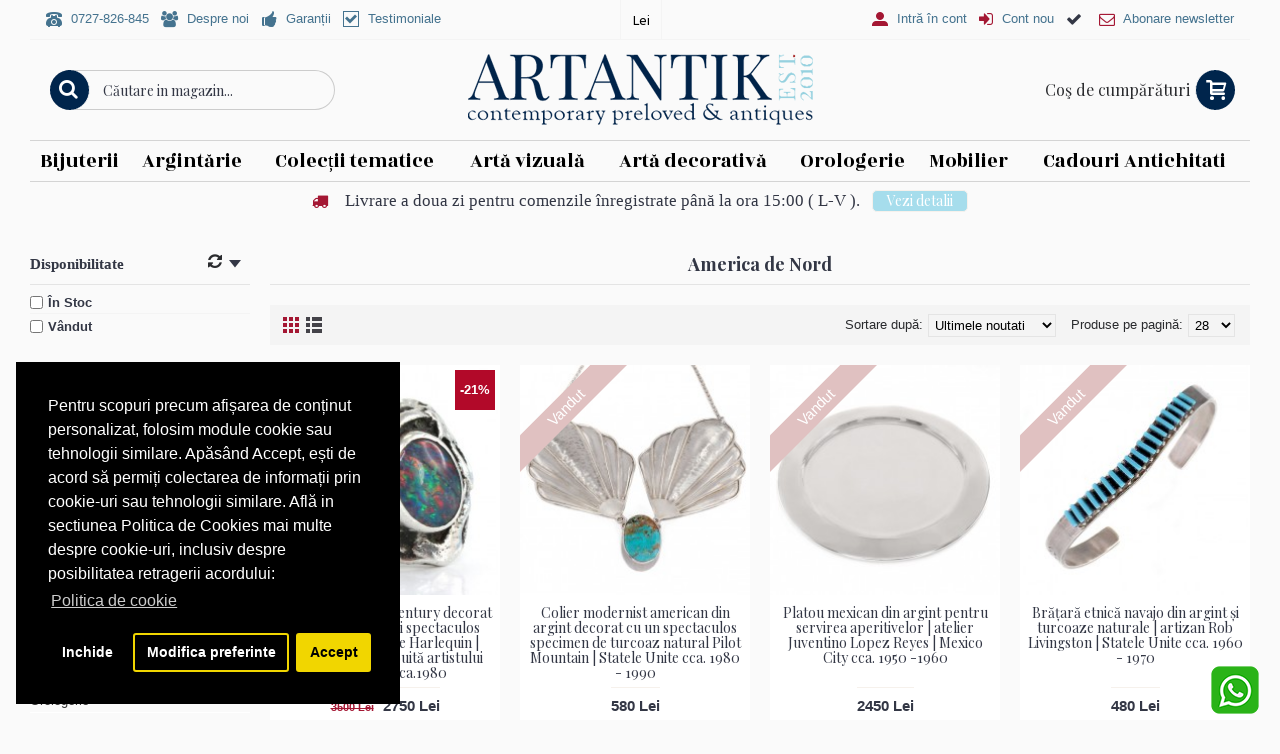

--- FILE ---
content_type: text/html; charset=utf-8
request_url: https://www.artantik.ro/america-de-nord?page=6
body_size: 24966
content:
<!DOCTYPE html>
<html dir="ltr" lang="en" class="webkit chrome chrome131 mac journal-desktop is-guest skin-4 responsive-layout center-header lang-flag lang-flag-mobile currency-symbol currency-symbol-mobile no-top-on-mobile collapse-footer-columns mobile-menu-on-tablet extended-layout boxed-header header-center header-sticky backface product-grid-no-second-image product-list-second-image hide-cart category-page category-page-196 layout-3 route-product-category oc1 one-column no-language" data-j2v="2.13">
<head>
<link rel="manifest" href="https://www.artantik.ro/manifest.json">
<meta charset="UTF-8" />
<meta name="viewport" content="width=device-width, initial-scale=1, minimum-scale=1, maximum-scale=1, user-scalable=no">
<meta name="format-detection" content="telephone=no">
<!--[if IE]><meta http-equiv="X-UA-Compatible" content="IE=Edge,chrome=1"/><![endif]-->
<title>America de Nord</title>
<base href="https://www.artantik.ro/" />
<meta name="description" content="antichitati americane, bijuterii vintage statele unite" />
<meta name="keywords" content="antichitati americane, bijuterii vintage statele unite" />
<meta property="og:title" content="America de Nord" />
<meta property="og:site_name" content="ArtAntik" />
<meta property="og:url" content="https://www.artantik.ro/america-de-nord" />
<meta property="og:description" content="" />
<meta property="og:type" content="website" />
<meta property="og:image" content="https://www.artantik.ro/image/cache/no_image-600x315.jpg" />
<meta property="og:image:width" content="600" />
<meta property="og:image:height" content="315" />
<meta name="twitter:card" content="summary" />
<meta name="twitter:title" content="America de Nord" />
<meta name="twitter:description" content="" />
<meta name="twitter:image" content="https://www.artantik.ro/image/cache/no_image-200x200.jpg" />
<meta name="twitter:image:width" content="200" />
<meta name="twitter:image:height" content="200" />
<link href="https://www.artantik.ro/image/data/0-0-JURNAL/logo/logo social 99.png" rel="icon" />
<link rel="stylesheet" href="//fonts.googleapis.com/css?family=Julee:regular%7CPlayfair+Display:regular,700%7CRozha+One:regular%7CRoboto+Slab:regular%7CStoke:regular%7CSource+Sans+Pro:900%7CABeeZee:regular&amp;subset=latin"/>
<link rel="stylesheet" href="https://www.artantik.ro/catalog/view/theme/journal2/css/j-strap.css?j2v=2.13"/>
<link rel="stylesheet" href="https://www.artantik.ro/catalog/view/javascript/jquery/ui/themes/ui-lightness/jquery-ui-1.8.16.custom.css?j2v=2.13"/>
<link rel="stylesheet" href="https://www.artantik.ro/catalog/view/theme/journal2/lib/swiper/css/swiper.css?j2v=2.13"/>
<link rel="stylesheet" href="https://cdnjs.cloudflare.com/ajax/libs/lightgallery/2.7.2/css/lightgallery-bundle.min.css?j2v=2.13"/>
<link rel="stylesheet" href="https://cdnjs.cloudflare.com/ajax/libs/lightgallery/2.7.2/css/lg-zoom.min.css?j2v=2.13"/>
<link rel="stylesheet" href="https://www.artantik.ro/catalog/view/theme/journal2/lib/magnific-popup/magnific-popup.css?j2v=2.13"/>
<link rel="stylesheet" href="https://www.artantik.ro/catalog/view/javascript/isenselabs_gdpr/cookieconsent.min.css?j2v=2.13"/>
<link rel="stylesheet" href="https://www.artantik.ro/catalog/view/theme/journal2/css/hint.min.css?j2v=2.13"/>
<link rel="stylesheet" href="https://www.artantik.ro/catalog/view/theme/journal2/css/journal.css?j2v=2.13"/>
<link rel="stylesheet" href="https://www.artantik.ro/catalog/view/theme/journal2/css/features.css?j2v=2.13"/>
<link rel="stylesheet" href="https://www.artantik.ro/catalog/view/theme/journal2/css/header.css?j2v=2.13"/>
<link rel="stylesheet" href="https://www.artantik.ro/catalog/view/theme/journal2/css/module.css?j2v=2.13"/>
<link rel="stylesheet" href="https://www.artantik.ro/catalog/view/theme/journal2/css/pages.css?j2v=2.13"/>
<link rel="stylesheet" href="https://www.artantik.ro/catalog/view/theme/journal2/css/account.css?j2v=2.13"/>
<link rel="stylesheet" href="https://www.artantik.ro/catalog/view/theme/journal2/css/blog-manager.css?j2v=2.13"/>
<link rel="stylesheet" href="https://www.artantik.ro/catalog/view/theme/journal2/css/side-column.css?j2v=2.13"/>
<link rel="stylesheet" href="https://www.artantik.ro/catalog/view/theme/journal2/css/product.css?j2v=2.13"/>
<link rel="stylesheet" href="https://www.artantik.ro/catalog/view/theme/journal2/css/category.css?j2v=2.13"/>
<link rel="stylesheet" href="https://www.artantik.ro/catalog/view/theme/journal2/css/footer.css?j2v=2.13"/>
<link rel="stylesheet" href="https://www.artantik.ro/catalog/view/theme/journal2/css/icons.css?j2v=2.13"/>
<link rel="stylesheet" href="https://www.artantik.ro/catalog/view/theme/journal2/css/responsive.css?j2v=2.13"/>
<link rel="stylesheet" href="https://www.artantik.ro/catalog/view/theme/journal2/css/flex.css?j2v=2.13"/>
<link rel="stylesheet" href="https://www.artantik.ro/catalog/view/theme/journal2/css/rtl.css?j2v=2.13"/>
<link rel="stylesheet" href="index.php?route=journal2/assets/css&amp;j2v=2.13" />
<script type="text/javascript" src="https://www.artantik.ro/catalog/view/theme/journal2/lib/modernizr/modernizr.min.js?j2v=2.13"></script>
<script type="text/javascript" src="https://www.artantik.ro/catalog/view/theme/journal2/lib/jquery/jquery-1.8.3.min.js?j2v=2.13"></script>
<script type="text/javascript" src="https://www.artantik.ro/catalog/view/theme/journal2/lib/jquery.ui/jquery-ui-1.8.24.min.js?j2v=2.13"></script>
<script type="text/javascript" src="https://www.artantik.ro/catalog/view/javascript/common.js?j2v=2.13"></script>
<script type="text/javascript" src="https://www.artantik.ro/catalog/view/javascript/jquery/jquery.total-storage.min.js?j2v=2.13"></script>
<script type="text/javascript" src="https://www.artantik.ro/catalog/view/theme/journal2/lib/jquery.tabs/tabs.js?j2v=2.13"></script>
<script type="text/javascript" src="https://www.artantik.ro/catalog/view/theme/journal2/lib/swiper/js/swiper.jquery.js?j2v=2.13"></script>
<script type="text/javascript" src="https://www.artantik.ro/catalog/view/theme/journal2/lib/ias/jquery-ias.min.js?j2v=2.13"></script>
<script type="text/javascript" src="https://www.artantik.ro/catalog/view/theme/journal2/lib/intense/intense.min.js?j2v=2.13"></script>
<script type="text/javascript" src="https://www.artantik.ro/catalog/view/theme/journal2/lib/magnific-popup/jquery.magnific-popup.js?j2v=2.13"></script>
<script type="text/javascript" src="https://www.artantik.ro/catalog/view/theme/journal2/lib/actual/jquery.actual.min.js?j2v=2.13"></script>
<script type="text/javascript" src="https://www.artantik.ro/catalog/view/theme/journal2/lib/countdown/jquery.countdown.js?j2v=2.13"></script>
<script type="text/javascript" src="https://www.artantik.ro/catalog/view/theme/journal2/lib/image-zoom/jquery.imagezoom.min.js?j2v=2.13"></script>
<script type="text/javascript" src="https://www.artantik.ro/catalog/view/theme/journal2/lib/lazy/jquery.lazy.1.6.min.js?j2v=2.13"></script>
<script type="text/javascript" src="https://www.artantik.ro/catalog/view/theme/journal2/lib/quovolver/jquery.quovolver.js?j2v=2.13"></script>
<script type="text/javascript" src="https://www.artantik.ro/catalog/view/theme/journal2/lib/touch-punch/jquery.ui.touch-punch.min.js?j2v=2.13"></script>
<script type="text/javascript" src="https://www.artantik.ro/catalog/view/theme/journal2/lib/jquery.address/jquery.address.js?j2v=2.13"></script>
<script type="text/javascript" src="https://www.artantik.ro/catalog/view/javascript/isenselabs_gdpr/utils.js?j2v=2.13"></script>
<script type="text/javascript" src="https://www.artantik.ro/catalog/view/javascript/isenselabs_gdpr/cookiemanager.js?j2v=2.13"></script>
<script type="text/javascript" src="https://www.artantik.ro/catalog/view/javascript/isenselabs_gdpr/cookieconsent.min.js?j2v=2.13"></script>
<script type="text/javascript" src="https://www.artantik.ro/catalog/view/javascript/do-not-track.js?j2v=2.13"></script>
<script type="text/javascript" src="https://www.artantik.ro/catalog/view/theme/journal2/js/journal.js?j2v=2.13"></script>
<script type="text/javascript" src="https://cdnjs.cloudflare.com/ajax/libs/lightgallery/2.7.2/lightgallery.min.js?j2v=2.13"></script>
<script type="text/javascript" src="https://cdnjs.cloudflare.com/ajax/libs/lightgallery/2.7.2/plugins/zoom/lg-zoom.min.js?j2v=2.13"></script>
<!--[if (gte IE 6)&(lte IE 8)]><script src="catalog/view/theme/journal2/lib/selectivizr/selectivizr.min.js"></script><![endif]-->
<script>
        Journal.NOTIFICATION_BUTTONS = '<div class="notification-buttons"><a class="button notification-cart" href="https://www.artantik.ro/index.php?route=checkout/cart">Vezi Coşul</a><a class="button notification-checkout" href="https://www.artantik.ro/index.php?route=checkout/simplecheckout">Comandă</a></div>';
</script>

<script id="isl-gdpr-gtm-gcm-default">
  window.dataLayer = window.dataLayer || [];
  function gtag(){dataLayer.push(arguments);}

  gtag("consent", "default", {
    "ad_storage": "denied",
    "ad_personalization": "denied",
    "ad_user_data": "denied",
    "analytics_storage": "denied",
    "functionality_storage": "denied",
    "personalization_storage": "denied",
    "security_storage": "granted",
    "wait_for_update": 1500
  });

  // optional
  // gtag("set", "ads_data_redaction", true);
  // gtag("set", "url_passthrough", true);
</script>

<script>(function(w,d,s,l,i){w[l]=w[l]||[];w[l].push({'gtm.start':
new Date().getTime(),event:'gtm.js'});var f=d.getElementsByTagName(s)[0],
j=d.createElement(s),dl=l!='dataLayer'?'&l='+l:'';j.async=true;j.src=
'https://www.googletagmanager.com/gtm.js?id='+i+dl;f.parentNode.insertBefore(j,f);
})(window,document,'script','dataLayer','GTM-M47LGV8');</script>

<script id="isl-gdpr-gtm-gcm-update">
  function islGdprOnConsent(storage) {
    gtag("consent", "update", storage);
    islGdprSignal();
  }
  function islGdprSignal() {
    window.dataLayer.push({event: 'isl_ocgdpr_signal'});
  }

  // Initial consent, updated per visitor GDPR cookies
  function islGdprInitialConsent(adittionalChecks = 0) {
    let cpdCookie=(document.cookie.match(/^(?:.*;)?\s*cookieconsent_preferences_disabled(\s*=\s*([^;]+)?)(?:.*)?$/)||[,null])[1];
    if(cpdCookie) {
      marketingBlocked = cpdCookie.indexOf("marketing") > -1;
      analyticsBlocked = cpdCookie.indexOf("analytics") > -1;
      islGdprOnConsent({
        "ad_storage": marketingBlocked ? "denied" : "granted",
        "ad_personalization": marketingBlocked ? "denied" : "granted",
        "ad_user_data": marketingBlocked ? "denied" : "granted",
        "analytics_storage": analyticsBlocked ? "denied" : "granted",
        "functionality_storage": "granted",
        "personalization_storage": "granted",
        "security_storage": "granted",
      });
    } else {
      // Block marketing & analytics until visitor opt-in
      let ccsCookie=(document.cookie.match(/^(?:.*;)?\s*cookieconsent_status\s*=\s*([^;]+)(?:.*)?$/)||[,null])[1];
      if(!ccsCookie && !adittionalChecks) {
        islGdprOnConsent({
          "ad_storage": "denied",
          "ad_personalization": "denied",
          "ad_user_data": "denied",
          "analytics_storage": "denied",
          "functionality_storage": "granted",
          "personalization_storage": "granted",
          "security_storage": "granted",
        });
      } else {
        if (adittionalChecks > 0) {
          setTimeout(function() {
            islGdprInitialConsent(adittionalChecks - 1);
          }, 600);
        }
      }
    }
  }
  islGdprInitialConsent(3);

  // On consent update
  function islCheckVisitorConsent() {
    let marketingBlocked = true;
    let analyticsBlocked = true;

    let cpdCookie=(document.cookie.match(/^(?:.*;)?\s*cookieconsent_preferences_disabled(\s*=\s*([^;]+)?)(?:.*)?$/)||[,null])[1];
    if(cpdCookie != null) {
      marketingBlocked = cpdCookie.indexOf("marketing") > -1;
      analyticsBlocked = cpdCookie.indexOf("analytics") > -1;
    }

    if (cpdCookie == null) {
      let ccsCookie=(document.cookie.match(/^(?:.*;)?\s*cookieconsent_status\s*=\s*([^;]+)(?:.*)?$/)||[,null])[1];
      if (ccsCookie == 'allow') {
        marketingBlocked = false;
        analyticsBlocked = false;
      }
    }

    islGdprOnConsent({
      "ad_storage": marketingBlocked ? "denied" : "granted",
      "ad_personalization": marketingBlocked ? "denied" : "granted",
      "ad_user_data": marketingBlocked ? "denied" : "granted",
      "analytics_storage": analyticsBlocked ? "denied" : "granted",
      "functionality_storage": "granted",
      "personalization_storage": "granted",
      "security_storage": "granted",
    });
  }

  let ccsCookie=(document.cookie.match(/^(?:.*;)?\s*cookieconsent_status\s*=\s*([^;]+)(?:.*)?$/)||[,null])[1];
  if(ccsCookie) {
    islCheckVisitorConsent();
  }

  window.addEventListener("click", function (e) {
    if (e.target && (e.target.className == "cc-btn cc-allow")) {
      setTimeout(function() {
        islCheckVisitorConsent();
      }, 500);
    }

    // GDPR core already update the gtag, just need to send signal
    if (e.target && (e.target.className == "cc-btn cc-dismiss")) {
      setTimeout(function() {
        islGdprSignal();
      }, 500);
    }
  });
</script>

		<script>
		  !function(f,b,e,v,n,t,s)
		  {if(f.fbq)return;n=f.fbq=function(){n.callMethod?
		  n.callMethod.apply(n,arguments):n.queue.push(arguments)};
		  if(!f._fbq)f._fbq=n;n.push=n;n.loaded=!0;n.version='2.0';
		  n.queue=[];t=b.createElement(e);t.async=!0;
		  t.src=v;s=b.getElementsByTagName(e)[0];
		  s.parentNode.insertBefore(t,s)}(window, document,'script',
		  'https://connect.facebook.net/en_US/fbevents.js');
		  fbq('init', '744879109178306');
		  fbq('track', 'PageView');
		</script>
		<noscript><img height="1" width="1" style="display:none"
		  src="https://www.facebook.com/tr?id=744879109178306&ev=PageView&noscript=1"
		/></noscript>

            <script async defer src="https://www.googletagmanager.com/gtag/js?id=UA-37752682-1"></script><script>if (typeof doNotTrackMe !== "function" || !doNotTrackMe()) {
window.dataLayer = window.dataLayer || [];
function gtag(){dataLayer.push(arguments);}
gtag('js', new Date());
gtag('config','UA-37752682-1',{"cookie_flags":"SameSite=None;Secure"});
gtag('config','G-KKQ4JQ2X2R',{"cookie_flags":"SameSite=None;Secure"});
gtag('config','AW-765577803',{'cookie_flags':'SameSite=None;Secure'});
gtag('event', 'view_item_list',{"non_interaction":true,"items":[{"id":"7475","name":"Inel brutalist mid-century decorat cu un foarte rar \u0219i spectaculos Opal Natural Blue Harlequin | manufactur\u0103 atribuit\u0103 artistului Kris Ruhs | cca.1980  ","quantity":1,"list":"America de Nord","list_position":1,"category":"America de Nord","price":"2750.00"},{"id":"9646","name":"Colier modernist american din argint decorat cu un spectaculos specimen de turcoaz natural Pilot Mountain | Statele Unite cca. 1980 - 1990","quantity":1,"list":"America de Nord","list_position":2,"category":"America de Nord","price":"580.00"},{"id":"9431","name":"Platou mexican din argint pentru servirea aperitivelor | atelier Juventino Lopez Reyes | Mexico City  cca. 1950 -1960","quantity":1,"list":"America de Nord","list_position":3,"category":"America de Nord","price":"2450.00"},{"id":"9663","name":"Br\u0103\u021bar\u0103 etnic\u0103 navajo din argint \u0219i turcoaze naturale | artizan Rob Livingston | Statele Unite cca. 1960 - 1970","quantity":1,"list":"America de Nord","list_position":4,"category":"America de Nord","price":"480.00"},{"id":"9511","name":"Colier cu spectaculos pandant statement mexican  | crea\u021bie Jose Luis Flores pentru Miguel Garcia Martinez | cca. 1960","quantity":1,"list":"America de Nord","list_position":5,"category":"America de Nord","price":"1000.00"},{"id":"9728","name":"Br\u0103\u021bar\u0103 din argint decorat\u0103 cu anturaje de piatra lunii alb\u0103 | Mexic cca. 1970 - 1980","quantity":1,"list":"America de Nord","list_position":6,"category":"America de Nord","price":"380.00"},{"id":"9448","name":"Cercei statement contemporary manufactura\u021bi \u00een argint cu accente aurite | Art Studio Jewelry | Statele Unite ","quantity":1,"list":"America de Nord","list_position":7,"category":"America de Nord","price":"400.00"},{"id":"9087","name":"Ceas de dam\u0103 Tiffany & Co. East West Mini Quartz | edi\u021bie limitat\u0103 | Statele Unite 2016","quantity":1,"list":"America de Nord","list_position":8,"category":"America de Nord","price":"7000.00"},{"id":"9555","name":"Inel etnic amerindian decorat cu turcoaz natural Kingman | artizan Aaron Peshlakay | Statele Unite cca.1970","quantity":1,"list":"America de Nord","list_position":9,"category":"America de Nord","price":"370.00"},{"id":"9451","name":"Cercei moderni\u0219ti peruvieni din argint decora\u021bi cu lapis-lazului \u0219i chihlimbar natural  ","quantity":1,"list":"America de Nord","list_position":10,"category":"America de Nord","price":"300.00"},{"id":"9582","name":"Cercei statement retromoderni\u0219ti din argint | prindere clips | Statele Unite cca. 1980 - 1990","quantity":1,"list":"America de Nord","list_position":11,"category":"America de Nord","price":"260.00"},{"id":"9520","name":"Colier cu pandant statement futurist din argint \u0219i perl\u0103 natural\u0103 Keshi | atelier Ed Levin Studio New York  | Statele Unite cca.1960 - 1970","quantity":1,"list":"America de Nord","list_position":12,"category":"America de Nord","price":"580.00"},{"id":"9556","name":"Inel etnic amerindian decorat cu turcoaz natural Sleeping Beauty | Statele Unite cca.1970","quantity":1,"list":"America de Nord","list_position":13,"category":"America de Nord","price":"250.00"},{"id":"9229","name":"Set demi-parure stil Art Deco din argint cu obsidian, sidef natural \u0219i marcasite | cercei & colier cu pandant | cca.1960","quantity":1,"list":"America de Nord","list_position":14,"category":"America de Nord","price":"580.00"},{"id":"9530","name":"Impresionant inel statement modernist din argint | atelier SOL | Statele Unite","quantity":1,"list":"America de Nord","list_position":15,"category":"America de Nord","price":"300.00"},{"id":"9424","name":"Bro\u0219\u0103 - pandant statement Aztec Revival manufacturat\u0103 \u00een argint & email | Mexic cca. 1960 - 1970","quantity":1,"list":"America de Nord","list_position":16,"category":"America de Nord","price":"230.00"},{"id":"9547","name":"Colier amerindian multistrand din argint 925 | State Unite ","quantity":1,"list":"America de Nord","list_position":17,"category":"America de Nord","price":"580.00"},{"id":"9583","name":"Cercei retromoderni\u0219ti mexicani din argint decora\u021bi cu onix \u0219i cubic zirconia | cca.1990","quantity":1,"list":"America de Nord","list_position":18,"category":"America de Nord","price":"230.00"},{"id":"9498","name":"Inel statement unisex  din argint cu accente aurite | design contemporan |  Statele Unite ","quantity":1,"list":"America de Nord","list_position":19,"category":"America de Nord","price":"300.00"},{"id":"9319","name":"Br\u0103\u021bar\u0103 modernist\u0103 mexican\u0103 unisex din argint 925 | atelier Taxco | cca. 1980","quantity":1,"list":"America de Nord","list_position":20,"category":"America de Nord","price":"1250.00"},{"id":"9516","name":"Colier cu pandant statement brutalist argint \u0219i turcoaz natural | Statele Unite cca.1960","quantity":1,"list":"America de Nord","list_position":21,"category":"America de Nord","price":"400.00"},{"id":"9649","name":"Bro\u0219\u0103 statement japonez\u0103 din argint decorat\u0103 cu perle naturale Akoya | cca. 1950 - 1970","quantity":1,"list":"America de Nord","list_position":22,"category":"America de Nord","price":"750.00"},{"id":"9528","name":"Set demi-parure de bijuterii moderniste americane din argint decorat cu turcoaze naturale Kingman | Statele Unite cca.1980 - 1990 ","quantity":1,"list":"America de Nord","list_position":23,"category":"America de Nord","price":"350.00"},{"id":"9351","name":"Pandant - bro\u0219\u0103 mexican\u0103 din argint decorat\u0103 cu potpourri de flori naturale | Nahua | cca. 1970 - 1980","quantity":1,"list":"America de Nord","list_position":24,"category":"America de Nord","price":"180.00"},{"id":"9449","name":"Cercei statement contemporary din argint & cristal de st\u00e2nc\u0103 | Statele Unite","quantity":1,"list":"America de Nord","list_position":25,"category":"America de Nord","price":"380.00"},{"id":"9340","name":"Bro\u0219\u0103 statement modernist\u0103 mexican\u0103 din argint | Mustang | atelier Taxco cca.1980 - 1990","quantity":1,"list":"America de Nord","list_position":26,"category":"America de Nord","price":"390.00"},{"id":"9459","name":"Inel cocktail modernist din argint decorat cu larimar \u0219i turmalin\u0103 Paraiba | semnat MDI | Statele Unite","quantity":1,"list":"America de Nord","list_position":27,"category":"America de Nord","price":"500.00"},{"id":"9345","name":"Inel etnic amerindian decorat cu turcoaz natural Kingman | cca. 1950 - 1970","quantity":1,"list":"America de Nord","list_position":28,"category":"America de Nord","price":"260.00"}],"event_label":"America de Nord","send_to":"UA-37752682-1"});
gtag('event', 'view_item_list',{"non_interaction":true,"items":[{"item_id":"7475","item_name":"Inel brutalist mid-century decorat cu un foarte rar \u0219i spectaculos Opal Natural Blue Harlequin | manufactur\u0103 atribuit\u0103 artistului Kris Ruhs | cca.1980  ","quantity":1,"item_list_name":"America de Nord","item_list_id":"america_de_nord","index":1,"item_category":"America de Nord","price":"3500.00","currency":"RON","discount":"750.00"},{"item_id":"9646","item_name":"Colier modernist american din argint decorat cu un spectaculos specimen de turcoaz natural Pilot Mountain | Statele Unite cca. 1980 - 1990","quantity":1,"item_list_name":"America de Nord","item_list_id":"america_de_nord","index":2,"item_category":"America de Nord","price":"580.00","currency":"RON","discount":"0.00"},{"item_id":"9431","item_name":"Platou mexican din argint pentru servirea aperitivelor | atelier Juventino Lopez Reyes | Mexico City  cca. 1950 -1960","quantity":1,"item_list_name":"America de Nord","item_list_id":"america_de_nord","index":3,"item_category":"America de Nord","price":"2450.00","currency":"RON","discount":"0.00"},{"item_id":"9663","item_name":"Br\u0103\u021bar\u0103 etnic\u0103 navajo din argint \u0219i turcoaze naturale | artizan Rob Livingston | Statele Unite cca. 1960 - 1970","quantity":1,"item_list_name":"America de Nord","item_list_id":"america_de_nord","index":4,"item_category":"America de Nord","price":"480.00","currency":"RON","discount":"0.00"},{"item_id":"9511","item_name":"Colier cu spectaculos pandant statement mexican  | crea\u021bie Jose Luis Flores pentru Miguel Garcia Martinez | cca. 1960","quantity":1,"item_list_name":"America de Nord","item_list_id":"america_de_nord","index":5,"item_category":"America de Nord","price":"1000.00","currency":"RON","discount":"0.00"},{"item_id":"9728","item_name":"Br\u0103\u021bar\u0103 din argint decorat\u0103 cu anturaje de piatra lunii alb\u0103 | Mexic cca. 1970 - 1980","quantity":1,"item_list_name":"America de Nord","item_list_id":"america_de_nord","index":6,"item_category":"America de Nord","price":"380.00","currency":"RON","discount":"0.00"},{"item_id":"9448","item_name":"Cercei statement contemporary manufactura\u021bi \u00een argint cu accente aurite | Art Studio Jewelry | Statele Unite ","quantity":1,"item_list_name":"America de Nord","item_list_id":"america_de_nord","index":7,"item_category":"America de Nord","price":"400.00","currency":"RON","discount":"0.00"},{"item_id":"9087","item_name":"Ceas de dam\u0103 Tiffany & Co. East West Mini Quartz | edi\u021bie limitat\u0103 | Statele Unite 2016","quantity":1,"item_list_name":"America de Nord","item_list_id":"america_de_nord","index":8,"item_category":"America de Nord","price":"7000.00","currency":"RON","discount":"0.00"},{"item_id":"9555","item_name":"Inel etnic amerindian decorat cu turcoaz natural Kingman | artizan Aaron Peshlakay | Statele Unite cca.1970","quantity":1,"item_list_name":"America de Nord","item_list_id":"america_de_nord","index":9,"item_category":"America de Nord","price":"370.00","currency":"RON","discount":"0.00"},{"item_id":"9451","item_name":"Cercei moderni\u0219ti peruvieni din argint decora\u021bi cu lapis-lazului \u0219i chihlimbar natural  ","quantity":1,"item_list_name":"America de Nord","item_list_id":"america_de_nord","index":10,"item_category":"America de Nord","price":"300.00","currency":"RON","discount":"0.00"},{"item_id":"9582","item_name":"Cercei statement retromoderni\u0219ti din argint | prindere clips | Statele Unite cca. 1980 - 1990","quantity":1,"item_list_name":"America de Nord","item_list_id":"america_de_nord","index":11,"item_category":"America de Nord","price":"260.00","currency":"RON","discount":"0.00"},{"item_id":"9520","item_name":"Colier cu pandant statement futurist din argint \u0219i perl\u0103 natural\u0103 Keshi | atelier Ed Levin Studio New York  | Statele Unite cca.1960 - 1970","quantity":1,"item_list_name":"America de Nord","item_list_id":"america_de_nord","index":12,"item_category":"America de Nord","price":"580.00","currency":"RON","discount":"0.00"},{"item_id":"9556","item_name":"Inel etnic amerindian decorat cu turcoaz natural Sleeping Beauty | Statele Unite cca.1970","quantity":1,"item_list_name":"America de Nord","item_list_id":"america_de_nord","index":13,"item_category":"America de Nord","price":"250.00","currency":"RON","discount":"0.00"},{"item_id":"9229","item_name":"Set demi-parure stil Art Deco din argint cu obsidian, sidef natural \u0219i marcasite | cercei & colier cu pandant | cca.1960","quantity":1,"item_list_name":"America de Nord","item_list_id":"america_de_nord","index":14,"item_category":"America de Nord","price":"580.00","currency":"RON","discount":"0.00"},{"item_id":"9530","item_name":"Impresionant inel statement modernist din argint | atelier SOL | Statele Unite","quantity":1,"item_list_name":"America de Nord","item_list_id":"america_de_nord","index":15,"item_category":"America de Nord","price":"300.00","currency":"RON","discount":"0.00"},{"item_id":"9424","item_name":"Bro\u0219\u0103 - pandant statement Aztec Revival manufacturat\u0103 \u00een argint & email | Mexic cca. 1960 - 1970","quantity":1,"item_list_name":"America de Nord","item_list_id":"america_de_nord","index":16,"item_category":"America de Nord","price":"230.00","currency":"RON","discount":"0.00"},{"item_id":"9547","item_name":"Colier amerindian multistrand din argint 925 | State Unite ","quantity":1,"item_list_name":"America de Nord","item_list_id":"america_de_nord","index":17,"item_category":"America de Nord","price":"580.00","currency":"RON","discount":"0.00"},{"item_id":"9583","item_name":"Cercei retromoderni\u0219ti mexicani din argint decora\u021bi cu onix \u0219i cubic zirconia | cca.1990","quantity":1,"item_list_name":"America de Nord","item_list_id":"america_de_nord","index":18,"item_category":"America de Nord","price":"230.00","currency":"RON","discount":"0.00"},{"item_id":"9498","item_name":"Inel statement unisex  din argint cu accente aurite | design contemporan |  Statele Unite ","quantity":1,"item_list_name":"America de Nord","item_list_id":"america_de_nord","index":19,"item_category":"America de Nord","price":"300.00","currency":"RON","discount":"0.00"},{"item_id":"9319","item_name":"Br\u0103\u021bar\u0103 modernist\u0103 mexican\u0103 unisex din argint 925 | atelier Taxco | cca. 1980","quantity":1,"item_list_name":"America de Nord","item_list_id":"america_de_nord","index":20,"item_category":"America de Nord","price":"1250.00","currency":"RON","discount":"0.00"},{"item_id":"9516","item_name":"Colier cu pandant statement brutalist argint \u0219i turcoaz natural | Statele Unite cca.1960","quantity":1,"item_list_name":"America de Nord","item_list_id":"america_de_nord","index":21,"item_category":"America de Nord","price":"400.00","currency":"RON","discount":"0.00"},{"item_id":"9649","item_name":"Bro\u0219\u0103 statement japonez\u0103 din argint decorat\u0103 cu perle naturale Akoya | cca. 1950 - 1970","quantity":1,"item_list_name":"America de Nord","item_list_id":"america_de_nord","index":22,"item_category":"America de Nord","price":"750.00","currency":"RON","discount":"0.00"},{"item_id":"9528","item_name":"Set demi-parure de bijuterii moderniste americane din argint decorat cu turcoaze naturale Kingman | Statele Unite cca.1980 - 1990 ","quantity":1,"item_list_name":"America de Nord","item_list_id":"america_de_nord","index":23,"item_category":"America de Nord","price":"350.00","currency":"RON","discount":"0.00"},{"item_id":"9351","item_name":"Pandant - bro\u0219\u0103 mexican\u0103 din argint decorat\u0103 cu potpourri de flori naturale | Nahua | cca. 1970 - 1980","quantity":1,"item_list_name":"America de Nord","item_list_id":"america_de_nord","index":24,"item_category":"America de Nord","price":"180.00","currency":"RON","discount":"0.00"},{"item_id":"9449","item_name":"Cercei statement contemporary din argint & cristal de st\u00e2nc\u0103 | Statele Unite","quantity":1,"item_list_name":"America de Nord","item_list_id":"america_de_nord","index":25,"item_category":"America de Nord","price":"380.00","currency":"RON","discount":"0.00"},{"item_id":"9340","item_name":"Bro\u0219\u0103 statement modernist\u0103 mexican\u0103 din argint | Mustang | atelier Taxco cca.1980 - 1990","quantity":1,"item_list_name":"America de Nord","item_list_id":"america_de_nord","index":26,"item_category":"America de Nord","price":"390.00","currency":"RON","discount":"0.00"},{"item_id":"9459","item_name":"Inel cocktail modernist din argint decorat cu larimar \u0219i turmalin\u0103 Paraiba | semnat MDI | Statele Unite","quantity":1,"item_list_name":"America de Nord","item_list_id":"america_de_nord","index":27,"item_category":"America de Nord","price":"500.00","currency":"RON","discount":"0.00"},{"item_id":"9345","item_name":"Inel etnic amerindian decorat cu turcoaz natural Kingman | cca. 1950 - 1970","quantity":1,"item_list_name":"America de Nord","item_list_id":"america_de_nord","index":28,"item_category":"America de Nord","price":"260.00","currency":"RON","discount":"0.00"}],"event_label":"America de Nord","send_to":"G-KKQ4JQ2X2R"});
gtag('event','view_item_list',{"send_to":"AW-765577803","non_interaction":true,"value":"23480.00","items":[{"id":"7475","google_business_vertical":"retail"},{"id":"9646","google_business_vertical":"retail"},{"id":"9431","google_business_vertical":"retail"},{"id":"9663","google_business_vertical":"retail"},{"id":"9511","google_business_vertical":"retail"},{"id":"9728","google_business_vertical":"retail"},{"id":"9448","google_business_vertical":"retail"},{"id":"9087","google_business_vertical":"retail"},{"id":"9555","google_business_vertical":"retail"},{"id":"9451","google_business_vertical":"retail"},{"id":"9582","google_business_vertical":"retail"},{"id":"9520","google_business_vertical":"retail"},{"id":"9556","google_business_vertical":"retail"},{"id":"9229","google_business_vertical":"retail"},{"id":"9530","google_business_vertical":"retail"},{"id":"9424","google_business_vertical":"retail"},{"id":"9547","google_business_vertical":"retail"},{"id":"9583","google_business_vertical":"retail"},{"id":"9498","google_business_vertical":"retail"},{"id":"9319","google_business_vertical":"retail"},{"id":"9516","google_business_vertical":"retail"},{"id":"9649","google_business_vertical":"retail"},{"id":"9528","google_business_vertical":"retail"},{"id":"9351","google_business_vertical":"retail"},{"id":"9449","google_business_vertical":"retail"},{"id":"9340","google_business_vertical":"retail"},{"id":"9459","google_business_vertical":"retail"},{"id":"9345","google_business_vertical":"retail"}]});}</script><script>if (typeof doNotTrackMe !== "function" || !doNotTrackMe()) {
!function(f,b,e,v,n,t,s)
{if(f.fbq)return;n=f.fbq=function(){n.callMethod?
n.callMethod.apply(n,arguments):n.queue.push(arguments)};
if(!f._fbq)f._fbq=n;n.push=n;n.loaded=!0;n.version='2.0';
n.queue=[];t=b.createElement(e);t.async=!0;
t.src=v;s=b.getElementsByTagName(e)[0];
s.parentNode.insertBefore(t,s)}(window, document,'script',
'https://connect.facebook.net/en_US/fbevents.js');
fbq('init', '744879109178306', {ln: 'unknown'});

fbq('track', 'PageView');
fbq('trackCustom','ViewCategory',{"content_name":"America de Nord","content_type":"product_group","content_ids":"","contents":"","currency":"RON","content_category":"America de Nord"},{eventID:'176127477696b176ce077e'});}</script>        
		</head>
		
<body>
<!-- Google Tag Manager (noscript) -->
<noscript><iframe src="https://www.googletagmanager.com/ns.html?id=GTM-M47LGV8"
height="0" width="0" style="display:none;visibility:hidden"></iframe></noscript>
<!-- End Google Tag Manager (noscript) -->
<!--[if lt IE 9]>
<div class="old-browser">You are using an old browser. Please <a href="http://windows.microsoft.com/en-us/internet-explorer/download-ie">upgrade to a newer version</a> or <a href="http://browsehappy.com/">try a different browser</a>.</div>
<![endif]-->
<header class="journal-header-center">
    <div class="header">
    <div class="journal-top-header j-min z-1"></div>
    <div class="journal-menu-bg z-0"> </div>
    <div class="journal-center-bg j-100 z-0"> </div>

    <div id="header" class="journal-header z-2">

        <div class="header-assets top-bar">
            <div class="journal-links j-min xs-100 sm-100 md-50 lg-50 xl-50">
                <div class="links">
                    <ul class="top-menu">
                    <li>
                            <a href="tel:0727826845" class="m-item "><i style="margin-right: 5px; font-size: 16px" data-icon="&#xe679;"></i>                    <span class="top-menu-link">0727-826-845</span>                </a>
                                </li>
            <li>
                            <a href="https://www.artantik.ro/index.php?route=information/information&amp;information_id=9" class="m-item "><i style="margin-right: 5px; font-size: 16px" data-icon="&#xe6b0;"></i>                    <span class="top-menu-link">Despre noi</span>                </a>
                                </li>
            <li>
                            <a href="https://www.artantik.ro/garantii" class="m-item hide-on-phone icon-only"><i style="margin-right: 5px; font-size: 16px" data-icon="&#xe665;"></i>                    <span class="top-menu-link">Garanții</span>                </a>
                                </li>
            <li>
                            <a href="index.php?route=product/phototestimonial" class="m-item hide-on-phone icon-only"><i style="margin-right: 5px; font-size: 16px" data-icon="&#xe69f;"></i>                    <span class="top-menu-link">Testimoniale</span>                </a>
                                </li>                    </ul>
                </div>
            </div>

            
                        <div class="journal-currency j-min">
                <form action="https://www.artantik.ro/index.php?route=module/currency" method="post" enctype="multipart/form-data">
    <div id="currency" class="">
        <div class="btn-group">
            <button class="dropdown-toggle" type="button" data-hover="dropdown">
                <div><span class='currency-symbol'> Lei</span></div>
            </button>
            <ul class="dropdown-menu">
                                                                                    <li><a onclick="$(this).closest('form').find('input[name=\'currency_code\']').val('EUR'); $(this).closest('form').submit();">€</a></li>
                                                                                                                                                                                                        <li><a onclick="$(this).closest('form').find('input[name=\'currency_code\']').val('RON'); $(this).closest('form').submit();"> Lei</a></li>
                                                                                                                                                                                                        <li><a onclick="$(this).closest('form').find('input[name=\'currency_code\']').val('USD'); $(this).closest('form').submit();">$</a></li>
                                                                                                                                                </ul>
        </div>
        <input type="hidden" name="currency_code" value="" />
        <input type="hidden" name="redirect" value="https://www.artantik.ro/america-de-nord?page=6" />
    </div>
</form>
            </div>
            
            <div class="journal-secondary j-min xs-100 sm-100 md-50 lg-50 xl-50">
                <div class="links">
                    <ul class="top-menu">
                    <li>
                            <a href="https://www.artantik.ro/index.php?route=account/login" class="m-item "><i style="margin-right: 5px; color: rgb(164, 23, 51); font-size: 16px" data-icon="&#xe1b8;"></i>                    <span class="top-menu-link">Intră în cont</span>                </a>
                                </li>
            <li>
                            <a href="https://www.artantik.ro/index.php?route=account/simpleregister" class="m-item "><i style="margin-right: 5px; color: rgb(164, 23, 51); font-size: 16px" data-icon="&#xe07c;"></i>                    <span class="top-menu-link">Cont nou</span>                </a>
                                </li>
            <li>
                            <span class="m-item hide-on-phone icon-only no-link"><i style="margin-right: 5px; font-size: 16px" data-icon="&#xe603;"></i><span></span></span>
                                </li>
            <li>
                            <a href="javascript:Journal.openPopup('36')" class="m-item "><i style="margin-right: 5px; color: rgb(164, 23, 51); font-size: 16px" data-icon="&#xe698;"></i>                    <span class="top-menu-link">Abonare newsletter</span>                </a>
                                </li>                    </ul>
                </div>
            </div>
        </div>

        <div class="header-assets">
            <div class="journal-search j-min xs-100 sm-50 md-25 lg-25 xl-25">
                                    <div id="search" class="j-min">
                        <div class="button-search j-min"><i></i></div>
                                                    <input type="text" name="search" placeholder="Căutare in magazin..." value="" autocomplete="off" />
                                            </div>
                            </div>

            <div class="journal-logo j-100 xs-100 sm-100 md-50 lg-50 xl-50">
                                    <div id="logo">
                        <a href="https://www.artantik.ro/">
                            <img src="image/data/0-0-JURNAL/logo/logo-artantik2.png" width="350" height="82" alt="ArtAntik" title="ArtAntik" class="logo-2x" /><img src="https://www.artantik.ro/image/cache/data/0-0-JURNAL/logo/logo-artantik-350-inima-350x82.png" width="350" height="82" alt="ArtAntik" title="ArtAntik" class="logo-1x" />                        </a>
                    </div>
                            </div>

            <div class="journal-cart j-min xs-100 sm-50 md-25 lg-25 xl-25">
                <div id="cart">
  <div class="heading" >
    <a><span id="cart-total">Coş de cumpărături</span><i></i></a>
  </div>
  <div class="content">
    <div class="cart-wrapper">
        <div class="empty">Coşul tău este gol!</div>
      </div>
</div>
</div>            </div>
        </div>

        <div class="journal-menu j-min xs-100 sm-100 md-100 lg-100 xl-100">
            <style></style>
<div class="mobile-trigger">CATEGORII</div>
<ul class="super-menu mobile-menu menu-table" style="table-layout: auto">
        <li id="main-menu-item-1" class="mega-menu-categories ">
                <a href="https://www.artantik.ro/bijuterii" ><span class="main-menu-text">Bijuterii</span></a>
                        <div class="mega-menu">
            <div>
                        <div class="mega-menu-item xs-100 sm-100 md-25 lg-25 xl-25 menu-image-right menu-no-image">
                <div>
                    <h3><a href="https://www.artantik.ro/bijuterii/categorii-bijuterii">Categorii bijuterii</a></h3>
                    <div>
                                                            <ul>
                                                <li data-image="https://www.artantik.ro/image/cache/no_image-250x250.jpg"><a href="https://www.artantik.ro/bijuterii/categorii-bijuterii/inele">Inele </a></li>
                                                <li data-image="https://www.artantik.ro/image/cache/no_image-250x250.jpg"><a href="https://www.artantik.ro/bijuterii/categorii-bijuterii/cercei">Cercei </a></li>
                                                <li data-image="https://www.artantik.ro/image/cache/no_image-250x250.jpg"><a href="https://www.artantik.ro/bijuterii/categorii-bijuterii/coliere">Coliere</a></li>
                                                <li data-image="https://www.artantik.ro/image/cache/no_image-250x250.jpg"><a href="https://www.artantik.ro/bijuterii/categorii-bijuterii/brose">Broșe</a></li>
                                                <li data-image="https://www.artantik.ro/image/cache/no_image-250x250.jpg"><a href="https://www.artantik.ro/bijuterii/categorii-bijuterii/bratari">Brățări</a></li>
                                                <li data-image="https://www.artantik.ro/image/cache/no_image-250x250.jpg"><a href="https://www.artantik.ro/bijuterii/categorii-bijuterii/pandantive">Pandantive</a></li>
                                                <li data-image="https://www.artantik.ro/image/cache/no_image-250x250.jpg"><a href="https://www.artantik.ro/bijuterii/categorii-bijuterii/seturi-de-bijuterii">Seturi</a></li>
                                                <li data-image="https://www.artantik.ro/image/cache/no_image-250x250.jpg"><a href="https://www.artantik.ro/bijuterii/categorii-bijuterii/accesorii-bijuterii-vintage">Accesorii vintage</a></li>
                                                                    </ul>
                                        </div>
                </div>
            </div>
                        <div class="mega-menu-item xs-100 sm-100 md-25 lg-25 xl-25 menu-image-right menu-no-image">
                <div>
                    <h3><a href="https://www.artantik.ro/bijuterii/bijuterii-vintage">Bijuterii vintage &amp; Bijuterii de epocă</a></h3>
                    <div>
                                                            <ul>
                                                <li data-image="https://www.artantik.ro/image/cache/no_image-250x250.jpg"><a href="https://www.artantik.ro/bijuterii/bijuterii-vintage/colectia-ancient-symbols">Colecția Ancient Symbols</a></li>
                                                <li data-image="https://www.artantik.ro/image/cache/no_image-250x250.jpg"><a href="https://www.artantik.ro/bijuterii/bijuterii-vintage/bijuterii-victoriene">Bijuterii victoriene</a></li>
                                                <li data-image="https://www.artantik.ro/image/cache/no_image-250x250.jpg"><a href="https://www.artantik.ro/bijuterii/bijuterii-vintage/bijuterii-art-nouveau">Bijuterii Art Nouveau</a></li>
                                                <li data-image="https://www.artantik.ro/image/cache/no_image-250x250.jpg"><a href="https://www.artantik.ro/bijuterii/bijuterii-vintage/bijuterii-art-deco">Bijuterii Art Deco</a></li>
                                                <li data-image="https://www.artantik.ro/image/cache/no_image-250x250.jpg"><a href="https://www.artantik.ro/bijuterii/bijuterii-vintage/bijuterii-orientale">Bijuterii orientale</a></li>
                                                <li data-image="https://www.artantik.ro/image/cache/no_image-250x250.jpg"><a href="https://www.artantik.ro/bijuterii/bijuterii-vintage/bijuterii-moderniste">Bijuterii moderniste</a></li>
                                                <li data-image="https://www.artantik.ro/image/cache/no_image-250x250.jpg"><a href="https://www.artantik.ro/bijuterii/bijuterii-vintage/bijuterii-etnice-tribale">Bijuterii etnice &amp; tribale</a></li>
                                                <li data-image="https://www.artantik.ro/image/cache/no_image-250x250.jpg"><a href="https://www.artantik.ro/bijuterii/bijuterii-vintage/bijuterii-tuarege">Bijuterii tuarege</a></li>
                                                <li data-image="https://www.artantik.ro/image/cache/no_image-250x250.jpg"><a href="https://www.artantik.ro/bijuterii/bijuterii-vintage/bijuterii-africane">bijuterii africane</a></li>
                                                <li data-image="https://www.artantik.ro/image/cache/no_image-250x250.jpg"><a href="https://www.artantik.ro/bijuterii/bijuterii-vintage/bijuterii-vintage-fashion">Bijuterii fashion</a></li>
                                                <li data-image="https://www.artantik.ro/image/cache/no_image-250x250.jpg"><a href="https://www.artantik.ro/bijuterii/bijuterii-vintage/bijuterii-religioase">Bijuterii religioase</a></li>
                                                <li data-image="https://www.artantik.ro/image/cache/no_image-250x250.jpg"><a href="https://www.artantik.ro/bijuterii/bijuterii-vintage/bijuterii-sud-americane">Bijuterii sud-americane</a></li>
                                                                    </ul>
                                        </div>
                </div>
            </div>
                        <div class="mega-menu-item xs-100 sm-100 md-25 lg-25 xl-25 menu-image-right menu-no-image">
                <div>
                    <h3><a href="https://www.artantik.ro/bijuterii/bijuterii-argint-1">Bijuterii Argint</a></h3>
                    <div>
                                                            <ul>
                                                <li data-image="https://www.artantik.ro/image/cache/no_image-250x250.jpg"><a href="https://www.artantik.ro/bijuterii/bijuterii-argint-1/bijuterii-argint">Bijuterii din argint</a></li>
                                                <li data-image="https://www.artantik.ro/image/cache/no_image-250x250.jpg"><a href="https://www.artantik.ro/bijuterii/bijuterii-argint-1/bijuterii-argint-vermeil">Bijuterii din argint aurit</a></li>
                                                <li data-image="https://www.artantik.ro/image/cache/no_image-250x250.jpg"><a href="https://www.artantik.ro/bijuterii/bijuterii-argint-1/bijuterii-din-argint-emailat">Bijuterii din argint emailat</a></li>
                                                                    </ul>
                                        </div>
                </div>
            </div>
                        <div class="mega-menu-item xs-100 sm-100 md-25 lg-25 xl-25 menu-image-right menu-no-image">
                <div>
                    <h3><a href="https://www.artantik.ro/bijuterii/bijuterii-aur">Bijuterii Aur</a></h3>
                    <div>
                                                            <ul>
                                                <li data-image="https://www.artantik.ro/image/cache/no_image-250x250.jpg"><a href="https://www.artantik.ro/bijuterii/bijuterii-aur/inele-de-logodna">Inele de logodnă</a></li>
                                                <li data-image="https://www.artantik.ro/image/cache/no_image-250x250.jpg"><a href="https://www.artantik.ro/bijuterii/bijuterii-aur/bijuterii-din-aur">Bijuterii din aur</a></li>
                                                                    </ul>
                                        </div>
                </div>
            </div>
                        <div class="mega-menu-item xs-100 sm-100 md-25 lg-25 xl-25 menu-image-right menu-no-image">
                <div>
                    <h3><a href="https://www.artantik.ro/bijuterii/bijuterii-cu-pietre-1">Bijuterii cu pietre</a></h3>
                    <div>
                                                            <ul>
                                                <li data-image="https://www.artantik.ro/image/cache/no_image-250x250.jpg"><a href="https://www.artantik.ro/bijuterii/bijuterii-cu-pietre-1/bijuterii-cu-pietre-naturale">Bijuterii cu pietre naturale</a></li>
                                                <li data-image="https://www.artantik.ro/image/cache/no_image-250x250.jpg"><a href="https://www.artantik.ro/bijuterii/bijuterii-cu-pietre-1/bijuterii-cu-perle">Bijuterii cu perle</a></li>
                                                <li data-image="https://www.artantik.ro/image/cache/no_image-250x250.jpg"><a href="https://www.artantik.ro/bijuterii/bijuterii-cu-pietre-1/bijuterii-cu-pietre">Bijuterii cu pietre sau cristale</a></li>
                                                                    </ul>
                                        </div>
                </div>
            </div>
                        <div class="mega-menu-item xs-100 sm-100 md-25 lg-25 xl-25 menu-image-right menu-no-image">
                <div>
                    <h3><a href="https://www.artantik.ro/bijuterii/bijuterii-platina">Bijuterii Platină</a></h3>
                    <div>
                                                            <ul>
                                                                    </ul>
                                        </div>
                </div>
            </div>
                        <div class="mega-menu-item xs-100 sm-100 md-25 lg-25 xl-25 menu-image-right menu-no-image">
                <div>
                    <h3><a href="https://www.artantik.ro/bijuterii/bijuterii-designer">Bijuterii de Designer</a></h3>
                    <div>
                                                            <ul>
                                                <li data-image="https://www.artantik.ro/image/cache/no_image-250x250.jpg"><a href="https://www.artantik.ro/bijuterii/bijuterii-designer/Bijuterii-Yves-Saint-Laureant">Bijuterii Yves Saint Laurent</a></li>
                                                <li data-image="https://www.artantik.ro/image/cache/no_image-250x250.jpg"><a href="https://www.artantik.ro/bijuterii/bijuterii-designer/bijuterii-de-autor">Bijuterii de autor</a></li>
                                                <li data-image="https://www.artantik.ro/image/cache/no_image-250x250.jpg"><a href="https://www.artantik.ro/bijuterii/bijuterii-designer/bijuterii-de-designer">Bijuterii de designer</a></li>
                                                <li data-image="https://www.artantik.ro/image/cache/no_image-250x250.jpg"><a href="https://www.artantik.ro/bijuterii/bijuterii-designer/bijuterii-contemporary">Bijuterii contemporary</a></li>
                                                                    </ul>
                                        </div>
                </div>
            </div>
                        <div class="mega-menu-item xs-100 sm-100 md-25 lg-25 xl-25 menu-image-right menu-no-image">
                <div>
                    <h3><a href="https://www.artantik.ro/bijuterii/bijuterii-accesorii-barbatesti">Bijuterii &amp; Accesorii Bărbătești</a></h3>
                    <div>
                                                            <ul>
                                                                    </ul>
                                        </div>
                </div>
            </div>
                        <div class="mega-menu-item xs-100 sm-100 md-25 lg-25 xl-25 menu-image-right menu-no-image">
                <div>
                    <h3><a href="https://www.artantik.ro/bijuterii/casete-cutii-de-bijuterii">Casete &amp; Cutii de bijuterii</a></h3>
                    <div>
                                                            <ul>
                                                                    </ul>
                                        </div>
                </div>
            </div>
                        </div>
            <span class="clearfix"> </span>
        </div>
        <span class="clearfix"> </span>

                                        
        
        <span class="mobile-plus">+</span>
    </li>
        <li id="main-menu-item-2" class="mega-menu-mixed ">
                <a href="https://www.artantik.ro/argintarie" ><span class="main-menu-text">Argintărie</span></a>
                                                
                <div class="mega-menu">
        
                        <div class="mega-menu-column mega-menu-categories " style="width: 33.33333%;">
                                <div>
                                        <div class="mega-menu-item xs-100 sm-100 md-25 lg-50 xl-50 menu-image-right menu-no-image">
                        <div>
                            <h3><a href="https://www.artantik.ro/argintarie/argint-masiv">Argint masiv</a></h3>
                            <div>
                                                                                    <ul>
                                                                <li data-image="https://www.artantik.ro/image/cache/no_image-250x250.jpg"><a href="https://www.artantik.ro/argintarie/argint-masiv/art-de-la-table">Art de la table</a></li>
                                                                <li data-image="https://www.artantik.ro/image/cache/no_image-250x250.jpg"><a href="https://www.artantik.ro/argintarie/argint-masiv/lingurite-din-argint">Tacâmuri din argint</a></li>
                                                                <li data-image="https://www.artantik.ro/image/cache/no_image-250x250.jpg"><a href="https://www.artantik.ro/argintarie/argint-masiv/pahare-pocale-din-argint">Pahare, cupe, pocale</a></li>
                                                                <li data-image="https://www.artantik.ro/image/cache/no_image-250x250.jpg"><a href="https://www.artantik.ro/argintarie/argint-masiv/accesorii">Accesorii </a></li>
                                                                <li data-image="https://www.artantik.ro/image/cache/no_image-250x250.jpg"><a href="https://www.artantik.ro/argintarie/argint-masiv/decorative-6">Decorative</a></li>
                                                                <li data-image="https://www.artantik.ro/image/cache/no_image-250x250.jpg"><a href="https://www.artantik.ro/argintarie/argint-masiv/miniaturi">Miniaturi</a></li>
                                                                                            </ul>
                                                        </div>
                            <span class="clearfix"> </span>
                        </div>
                    </div>
                                        <div class="mega-menu-item xs-100 sm-100 md-25 lg-50 xl-50 menu-image-right menu-no-image">
                        <div>
                            <h3><a href="https://www.artantik.ro/argintarie/argintate">Argintate</a></h3>
                            <div>
                                                                                    <ul>
                                                                <li data-image="https://www.artantik.ro/image/cache/no_image-250x250.jpg"><a href="https://www.artantik.ro/argintarie/argintate/art-de-la-table-1">Art de la table</a></li>
                                                                <li data-image="https://www.artantik.ro/image/cache/data/2b46eaaf16f226405016e29f601fae38-250x250.png"><a href="https://www.artantik.ro/argintarie/argintate/tacamuri-argintate">Tacâmuri argintate</a></li>
                                                                <li data-image="https://www.artantik.ro/image/cache/no_image-250x250.jpg"><a href="https://www.artantik.ro/argintarie/argintate/pahare-cupe-pocale">Pahare, cupe, pocale</a></li>
                                                                <li data-image="https://www.artantik.ro/image/cache/no_image-250x250.jpg"><a href="https://www.artantik.ro/argintarie/argintate/accesorii-argintate">Accesorii</a></li>
                                                                <li data-image="https://www.artantik.ro/image/cache/no_image-250x250.jpg"><a href="https://www.artantik.ro/argintarie/argintate/decorative-7">Decorative</a></li>
                                                                <li data-image="https://www.artantik.ro/image/cache/no_image-250x250.jpg"><a href="https://www.artantik.ro/argintarie/argintate/miniaturi-argintate">Miniaturi</a></li>
                                                                                            </ul>
                                                        </div>
                            <span class="clearfix"> </span>
                        </div>
                    </div>
                                    </div>
                            </div>
            
                                            
            
                                                <div class="mega-menu-column mega-menu-html mega-menu-html-block " style="width: 66.66666%;">
                                <div>
                                <div class="wrapper">
                <p><a href="https://www.artantik.ro/art-de-la-table"><img alt="" height="190" src="http://www.artantik.ro/image/data/argintarie-art-de-la-table.jpg" width="780" /></a></p>                </div>
                </div>
                            </div>
                            </div>
        
        <span class="mobile-plus">+</span>
    </li>
        <li id="main-menu-item-3" class="drop-down ">
                <a href="https://www.artantik.ro/colectii-antichitati" ><span class="main-menu-text">Colecții tematice</span></a>
                                                <ul><li><a href="https://www.artantik.ro/colectii-antichitati/colectionabile-romanesti" >COLECȚIONABILE ROMÂNEȘTI</a></li><li><a href="https://www.artantik.ro/colectii-antichitati/colectii-militare" >Militare &amp; Armurerie</a></li><li><a href="https://www.artantik.ro/colectii-antichitati/numismatica" >Numismatică &amp; Medalistică</a></li><li><a href="https://www.artantik.ro/colectii-antichitati/regalistica" >Regalistică</a></li><li><a href="https://www.artantik.ro/colectii-antichitati/instrumente-de-scris" >Instrumente de scris</a></li><li><a href="https://www.artantik.ro/colectii-antichitati/antichitati-religie" >Religie &amp; Spiritualitate</a></li><li><a href="https://www.artantik.ro/colectii-antichitati/brichete-de-colectie" >Accesorii pentru fumat</a></li><li><a href="https://www.artantik.ro/colectii-antichitati/miniaturi-1" >Miniaturi</a></li><li><a href="https://www.artantik.ro/colectii-antichitati/alte-obiecte-de-colectie" >Alte obiecte de colecție... </a></li></ul>                
        
        <span class="mobile-plus">+</span>
    </li>
        <li id="main-menu-item-4" class="drop-down ">
                <a href="https://www.artantik.ro/arta-vizuala" ><span class="main-menu-text">Artă vizuală</span></a>
                                                <ul><li><a href="https://www.artantik.ro/arta-vizuala/pictura" >Pictură</a></li><li><a href="https://www.artantik.ro/arta-vizuala/grafica" >Grafică</a></li><li><a href="https://www.artantik.ro/arta-vizuala/sculptura" >Sculptură</a></li><li><a href="https://www.artantik.ro/arta-vizuala/ceramica" >Ceramică</a></li><li><a href="https://www.artantik.ro/arta-vizuala/sticla" >Sticlă și Porțelan</a></li></ul>                
        
        <span class="mobile-plus">+</span>
    </li>
        <li id="main-menu-item-5" class="drop-down ">
                <a href="https://www.artantik.ro/antichitati-decorative" ><span class="main-menu-text">Artă decorativă</span></a>
                                                <ul><li><a href="https://www.artantik.ro/antichitati-decorative/accente-de-design" >Accente de design</a></li><li><a href="https://www.artantik.ro/antichitati-decorative/obiecte-de-epoca" >Obiecte de epocă</a></li><li><a href="https://www.artantik.ro/antichitati-decorative/modernism-mid-century" >Modernism și Mid-century</a></li><li><a href="https://www.artantik.ro/antichitati-decorative/arta-decorativa" >Artă decorativă</a></li><li><a href="https://www.artantik.ro/antichitati-decorative/contemporary" >Contemporary</a></li><li><a href="https://www.artantik.ro/antichitati-decorative/sticla-portelan-cristal" >Sticlă, porțelan, cristal</a></li><li><a href="https://www.artantik.ro/antichitati-decorative/bronz-si-alama" >Bronz și alamă</a></li><li><a href="https://www.artantik.ro/antichitati-decorative/accesorii-casnice" >Accesorii casnice</a></li><li><a href="https://www.artantik.ro/antichitati-decorative/sfesnice" >Sfeșnice</a></li><li><a href="https://www.artantik.ro/antichitati-decorative/vaze-jardiniere" >Vaze &amp; jardiniere</a></li></ul>                
        
        <span class="mobile-plus">+</span>
    </li>
        <li id="main-menu-item-6" class="drop-down ">
                <a href="https://www.artantik.ro/ceasuri-de-colectie" ><span class="main-menu-text">Orologerie</span></a>
                                                <ul><li><a href="https://www.artantik.ro/ceasuri-de-colectie/ceasuri-barbatesti" >Ceasuri bărbătești</a></li><li><a href="https://www.artantik.ro/ceasuri-de-colectie/ceasuri-de-dama" >Ceasuri de damă</a></li><li><a href="https://www.artantik.ro/ceasuri-de-colectie/ceasuri-de-buzunar-1" >Ceasuri de buzunar</a></li><li><a href="https://www.artantik.ro/ceasuri-de-colectie/ceasuri-de-masa-semineu" >Ceasuri de masă &amp; șemineu</a></li><li><a href="https://www.artantik.ro/ceasuri-de-colectie/ceasuri-de-buzunar" >Accesorii și intrumente</a></li></ul>                
        
        <span class="mobile-plus">+</span>
    </li>
        <li id="main-menu-item-7" class="mega-menu-mixed ">
                <a href="https://www.artantik.ro/mobilier" ><span class="main-menu-text">Mobilier</span></a>
                                                
                <div class="mega-menu">
        
                        <div class="mega-menu-column mega-menu-categories " style="width: 50%;">
                                <div>
                                        <div class="mega-menu-item xs-100 sm-100 md-25 lg-50 xl-50 menu-image-top ">
                        <div>
                            <h3><a href="https://www.artantik.ro/mobilier/corpuri-de-iluminat">Corpuri de iluminat</a></h3>
                            <div>
                                                        <a href="https://www.artantik.ro/mobilier/corpuri-de-iluminat"><img width="250" height="250" class="lazy" src="https://www.artantik.ro/image/cache/data/journal2/transparent-250x250.png" data-src="https://www.artantik.ro/image/cache/data/0-1-jurnal/400x400/corpuri-de-iluminat-250x250.jpg" data-default-src="https://www.artantik.ro/image/cache/data/0-1-jurnal/400x400/corpuri-de-iluminat-250x250.jpg" alt="Corpuri de iluminat"/></a>
                                                                                    <ul>
                                                                                            </ul>
                                                        </div>
                            <span class="clearfix"> </span>
                        </div>
                    </div>
                                    </div>
                            </div>
            
                                            
            
                        <div class="mega-menu-column mega-menu-products " style="width: 50%;">
                                <div>
                                                            <div class="mega-menu-item product-grid-item xs-50 sm-33 md-25 lg-33 xl-33 display-icon inline-button">
                        <div class="product-wrapper outofstock">
                            <div class="image ">
                                <a href="https://www.artantik.ro/fotoliu-stresless-ekornes">
                                    <img width="250" height="250" class="lazy" src="https://www.artantik.ro/image/cache/data/journal2/transparent-250x250.png" data-src="https://www.artantik.ro/image/cache/data/product-3957/mobilier-scandinav-250x250.jpg" alt="fotoliu de relaxare Stresless by Ekornes - The Prince - Norvegia anii '90"/>
                                </a>
                                                                <span class="label-outofstock"><b>Vandut</b></span>
                                                                
                            </div>
                            <div class="product-details">
                                <div class="caption">
                                <div class="name"><a href="https://www.artantik.ro/fotoliu-stresless-ekornes">fotoliu de relaxare Stresless by Ekornes - The Prince - Norvegia anii '90</a></div>
                                                                <div class="price">
                                                                        1800 Lei                                                                    </div>
                                                                                                </div>
                                <div class="button-group">
                                                                <div class="cart outofstock">
                                    <a onclick="addToCart('3957');" class="button hint--top" data-hint="Adaugă în Coş"><i class="button-left-icon"></i><span class="button-cart-text">Adaugă în Coş</span><i class="button-right-icon"></i></a>
                                </div>
                                                                <div class="wishlist"><a onclick="addToWishList('3957');" class="hint--top" data-hint="Adaugă la preferate"><i class="wishlist-icon"></i><span class="button-wishlist-text">Adaugă la preferate</span></a></div>
                                <div class="compare"><a onclick="addToCompare('3957');" class="hint--top" data-hint="Compară produs"><i class="compare-icon"></i><span class="button-compare-text">Compară produs</span></a></div>
                                </div>
                            </div>
                        </div>
                    </div>
                                        <div class="mega-menu-item product-grid-item xs-50 sm-33 md-25 lg-33 xl-33 display-icon inline-button">
                        <div class="product-wrapper outofstock">
                            <div class="image ">
                                <a href="https://www.artantik.ro/fotoliu-mr-armchair">
                                    <img width="250" height="250" class="lazy" src="https://www.artantik.ro/image/cache/data/journal2/transparent-250x250.png" data-src="https://www.artantik.ro/image/cache/data/product-3796/Mies-Van-Der_Rohe-MR-Chair-armchairs-250x250.jpg" alt="Set de patru fotolii MR Armchair - design Ludwig  Mies van der Rohe by Bononia"/>
                                </a>
                                                                <span class="label-outofstock"><b>Vandut</b></span>
                                                                
                            </div>
                            <div class="product-details">
                                <div class="caption">
                                <div class="name"><a href="https://www.artantik.ro/fotoliu-mr-armchair">Set de patru fotolii MR Armchair - design Ludwig  Mies van der Rohe by Bononia</a></div>
                                                                <div class="price">
                                                                        5500 Lei                                                                    </div>
                                                                                                </div>
                                <div class="button-group">
                                                                <div class="cart outofstock">
                                    <a onclick="addToCart('3796');" class="button hint--top" data-hint="Adaugă în Coş"><i class="button-left-icon"></i><span class="button-cart-text">Adaugă în Coş</span><i class="button-right-icon"></i></a>
                                </div>
                                                                <div class="wishlist"><a onclick="addToWishList('3796');" class="hint--top" data-hint="Adaugă la preferate"><i class="wishlist-icon"></i><span class="button-wishlist-text">Adaugă la preferate</span></a></div>
                                <div class="compare"><a onclick="addToCompare('3796');" class="hint--top" data-hint="Compară produs"><i class="compare-icon"></i><span class="button-compare-text">Compară produs</span></a></div>
                                </div>
                            </div>
                        </div>
                    </div>
                                        <div class="mega-menu-item product-grid-item xs-50 sm-33 md-25 lg-33 xl-33 display-icon inline-button">
                        <div class="product-wrapper outofstock">
                            <div class="image ">
                                <a href="https://www.artantik.ro/scaun-Planet-Varier">
                                    <img width="250" height="250" class="lazy" src="https://www.artantik.ro/image/cache/data/journal2/transparent-250x250.png" data-src="https://www.artantik.ro/image/cache/data/product-3958/scaun-planet-varier-250x250.jpg" alt="scaun Planet by Stokke-Varier - designer Sven Ivar Dysthe - Norvegia"/>
                                </a>
                                                                <span class="label-outofstock"><b>Vandut</b></span>
                                                                
                            </div>
                            <div class="product-details">
                                <div class="caption">
                                <div class="name"><a href="https://www.artantik.ro/scaun-Planet-Varier">scaun Planet by Stokke-Varier - designer Sven Ivar Dysthe - Norvegia</a></div>
                                                                <div class="price">
                                                                        1500 Lei                                                                    </div>
                                                                                                </div>
                                <div class="button-group">
                                                                <div class="cart outofstock">
                                    <a onclick="addToCart('3958');" class="button hint--top" data-hint="Adaugă în Coş"><i class="button-left-icon"></i><span class="button-cart-text">Adaugă în Coş</span><i class="button-right-icon"></i></a>
                                </div>
                                                                <div class="wishlist"><a onclick="addToWishList('3958');" class="hint--top" data-hint="Adaugă la preferate"><i class="wishlist-icon"></i><span class="button-wishlist-text">Adaugă la preferate</span></a></div>
                                <div class="compare"><a onclick="addToCompare('3958');" class="hint--top" data-hint="Compară produs"><i class="compare-icon"></i><span class="button-compare-text">Compară produs</span></a></div>
                                </div>
                            </div>
                        </div>
                    </div>
                                    </div>
                            </div>
                                                    </div>
        
        <span class="mobile-plus">+</span>
    </li>
        <li id="main-menu-item-8" class="drop-down ">
                <a href="https://www.artantik.ro/antichitati" ><span class="main-menu-text">Cadouri Antichitati</span></a>
                                                <ul><li><a href="https://www.artantik.ro/antichitati/cadouri-de-lux" >Cadouri de Lux Aur și Argint</a></li><li><a href="https://www.artantik.ro/antichitati/promotii-craciun" >Oferte Speciale </a></li><li><a href="https://www.artantik.ro/antichitati/cadouri-promotii" >Cadouri <i class="menu-plus"></i></a> <span class="mobile-plus">+</span><ul><li><a href="https://www.artantik.ro/antichitati/cadouri-promotii/pentru-ea" >Cadouri pentru EA</a></li><li><a href="https://www.artantik.ro/antichitati/cadouri-promotii/pentru-el" >Cadouri pentru EL</a></li><li><a href="https://www.artantik.ro/antichitati/cadouri-promotii/cadouri-pentru-botez" >Cadouri pentru botez</a></li><li><a href="https://www.artantik.ro/antichitati/cadouri-promotii/cadouri-pentru-casa" >Cadouri pentru casă</a></li><li><a href="https://www.artantik.ro/antichitati/cadouri-promotii/cadouri-pentru-nunta" >Cadouri pentru nuntă</a></li><li><a href="https://www.artantik.ro/antichitati/cadouri-promotii/cadouri-aniversare" >Cadouri aniversare</a></li><li><a href="https://www.artantik.ro/antichitati/cadouri-promotii/cadouri-business" >Cadouri corporate</a></li></ul></li><li><a href="https://www.artantik.ro/antichitati/stiluri-antichitati" >Stiluri <i class="menu-plus"></i></a> <span class="mobile-plus">+</span><ul><li><a href="https://www.artantik.ro/antichitati/stiluri-antichitati/victorian" >Victorian</a></li><li><a href="https://www.artantik.ro/antichitati/stiluri-antichitati/art-nouveau" >Art Nouveau</a></li><li><a href="https://www.artantik.ro/antichitati/stiluri-antichitati/art-deco" >Art Deco</a></li><li><a href="https://www.artantik.ro/antichitati/stiluri-antichitati/neoclasic" >Neoclasic</a></li><li><a href="https://www.artantik.ro/antichitati/stiluri-antichitati/etnic-si-tribal" >Etnic și Tribal</a></li><li><a href="https://www.artantik.ro/antichitati/stiluri-antichitati/orientalism" >Orientalism</a></li><li><a href="https://www.artantik.ro/antichitati/stiluri-antichitati/cadouri-modernism" >Modernism</a></li><li><a href="https://www.artantik.ro/antichitati/stiluri-antichitati/contemporan" >Contemporan</a></li><li><a href="https://www.artantik.ro/antichitati/stiluri-antichitati/ecletism" >Eclectism</a></li></ul></li></ul>                
        
        <span class="mobile-plus">+</span>
    </li>
    </ul>        </div>
    </div>
    </div>
</header><div id="top-modules">
   <div class="journal2_headline_rotator " style="padding-top: -10px; padding-bottom: -15px"><div id="journal-headline-rotator-411737142" class="journal-headline-rotator-16 journal-rotator headline-mode box  bullets- align-center bullets-off" style="display: none; ; max-width: 1220px">
        <div class="quote  has-cta cta-right" style="text-align: center; font-weight: normal; font-family: Georgia, serif; font-size: 17px; font-style: normal; text-transform: none;">
        <div style="min-height:0px;">
                <div class="rotator-text "><i style="margin-right: 5px; color: rgb(51, 153, 101); font-size: 16px" data-icon="&#xe679;"></i><span style=""><a href="tel:0727.826.845">Informații și comenzi telefonice: 0727.826.845 ( Luni - Vineri 10-18 )</a>.</span></div>
                                <a href="tel:0727.826.845" class="cta button button-right button-icon-right"  style="">Suna acum</a>
                            </div>
    </div>
        <div class="quote  has-cta cta-right" style="text-align: center; font-weight: normal; font-family: Georgia, serif; font-size: 17px; font-style: normal; text-transform: none;">
        <div style="min-height:0px;">
                <div class="rotator-text "><i style="margin-right: 5px; color: rgb(164, 23, 51); font-size: 16px" data-icon="&#xe0ad;"></i><span style="">Livrare a doua zi pentru comenzile înregistrate până la ora 15:00 ( L-V ).</span></div>
                                <a href="https://www.artantik.ro/index.php?route=information/information&amp;information_id=15" class="cta button button-right button-icon-right" target="_blank" style="">Vezi detalii</a>
                            </div>
    </div>
        <div class="quote  has-cta cta-right" style="text-align: center; font-weight: normal; font-family: Georgia, serif; font-size: 17px; font-style: normal; text-transform: none;">
        <div style="min-height:0px;">
                <div class="rotator-text "><i style="margin-right: 5px; color: rgb(234, 176, 19); font-size: 16px" data-icon="&#xe1dd;"></i><span style="">Ambalaj cadou pentru toate bijuteriile.</span></div>
                                <a href="https://www.artantik.ro/index.php?route=information/information&amp;information_id=12" class="cta button button-right button-icon-right" target="_blank" style="">Vezi detalii</a>
                            </div>
    </div>
        <div class="quote  has-cta cta-right" style="text-align: center; font-weight: normal; font-family: Georgia, serif; font-size: 17px; font-style: normal; text-transform: none;">
        <div style="min-height:0px;">
                <div class="rotator-text "><i style="margin-right: 5px; color: rgb(66, 139, 202); font-size: 16px" data-icon="&#xe025;"></i><span style="">Verificare la livrare și posibilitate de returnare în 15 zile.</span></div>
                                <a href="https://www.artantik.ro/index.php?route=information/information&amp;information_id=16" class="cta button button-right button-icon-right" target="_blank" style="">Vezi detalii</a>
                            </div>
    </div>
        <div class="quote  has-cta cta-right" style="text-align: center; font-weight: normal; font-family: Georgia, serif; font-size: 17px; font-style: normal; text-transform: none;">
        <div style="min-height:0px;">
                <div class="rotator-text "><i style="margin-right: 5px; color: rgb(221, 0, 23); font-size: 16px" data-icon="&#xe665;"></i><span style="">Factură fiscală, certificat de garanție pentru metale și pietre prețioase, certificat și mapă de prezentare.</span></div>
                                <a href="https://www.artantik.ro/index.php?route=information/information&amp;information_id=13" class="cta button button-right button-icon-right" target="_blank" style="">Detalii</a>
                            </div>
    </div>
        <div class="quote  has-cta cta-right" style="text-align: center; font-weight: normal; font-family: Georgia, serif; font-size: 17px; font-style: normal; text-transform: none;">
        <div style="min-height:0px;">
                <div class="rotator-text "><i style="margin-right: 5px; color: rgb(221, 0, 23); font-size: 16px" data-icon="&#xe631;"></i><span style="">Toate produsele beneficiaza de termen de garanție de minimum 30 de zile !</span></div>
                                <a href="https://www.artantik.ro/index.php?route=information/information&amp;information_id=14" class="cta button button-right button-icon-right" target="_blank" style="">Detalii</a>
                            </div>
    </div>
        <div class="quote  has-cta cta-right" style="text-align: center; font-weight: normal; font-family: Georgia, serif; font-size: 17px; font-style: normal; text-transform: none;">
        <div style="min-height:0px;">
                <div class="rotator-text "><i style="margin-right: 5px; font-size: 16px" data-icon="&#xe698;"></i><span style="">Intră în comunitatea colecționarilor ArtAntik pentru a afla noutățile și ofertele noastre !</span></div>
                                <a href="javascript:Journal.openPopup('36')" class="cta button button-right button-icon-right"  style="">Abonare!</a>
                            </div>
    </div>
    </div>
<script>
    (function () {
        var single_quote = parseInt('7', 10) <= 1;

        $('#journal-headline-rotator-411737142').show().quovolver({
            children        : '.quote',
            equalHeight     : false,
            navPosition     : single_quote ? '' : 'below',
            navNum          : '' ? true : false,
            pauseOnHover    : parseInt('1', 10) ? true : false,
            autoPlay        : !single_quote,
            autoPlaySpeed   : '3500',
            transitionSpeed : 300
        });
    })();
</script></div></div>

<div class="extended-container">
<div id="container" class="j-container">

<div id="notification"></div>
	<div class="breadcrumb">
        <a href="https://www.artantik.ro/index.php?route=common/home">Prima Pagină</a>
         &gt; <a href="https://www.artantik.ro/america-de-nord">America de Nord</a>
    </div>
<div id="column-left" class="side-column ">
    <div id="journal-super-filter-6" class="journal-sf filter-collapse " data-filters-action="index.php?route=module/journal2_super_filter/filters&amp;module_id=6" data-products-action="index.php?route=module/journal2_super_filter/products&amp;module_id=6" data-route="product/category" data-path="196" data-manufacturer="" data-search="" data-tag=""  data-loading-text="Incărcare pagină..." data-currency-left="" data-currency-right=" Lei" data-currency-decimal="," data-currency-thousand="" data-category_id="" data-sub_category="" data-st="E.R.">
        <a class="sf-reset hint--top sf-icon" data-hint="Resetează filtrele"><span class="sf-reset-text">Resetează filtrele</span><i class="sf-reset-icon"></i></a>
        <input type="hidden" class="sf-page" value="" />
        <div class="box sf-availability " data-id="availability">
    <div class="box-heading">Disponibilitate</div>
    <div class="box-content">
        <ul>
            <li><label><input type="checkbox" value="1" ><span class="sf-name">În Stoc</span></label></li>
            <li><label><input type="checkbox" value="0" ><span class="sf-name">Vândut</span></label></li>
        </ul>
    </div>
</div>        <div class="sf-price  box " data-id="price" data-min-price="160" data-max-price="22500">
    <div class="box-heading">Sortare după preț</div>
    <div class="box-content">
                <section class="slider" data-min-value="160" data-max-value="22500"></section>
            </div>
</div>    </div>
<script>
    Journal.SuperFilter.init($('#journal-super-filter-6'));
</script>
    <div id="journal-side-category-1976228125" class="journal-side-category-8 box side-category side-category-left side-category-accordion">
    <div class="box-heading">Categorii</div>
    <div class="box-category">
        <ul>
                            <li>
                                <a href="https://www.artantik.ro/argintarie" class="">
                    <span class="category-name">Argintarie                                            </span>
                                                            <i><span>+</span></i>
                                                        </a>
                <ul><li><a class="" href="https://www.artantik.ro/argintarie/argint-masiv"><span class="category-name">Argint masiv</span> <i><span>+</span></i></a><ul><li><a class="" href="https://www.artantik.ro/argintarie/argint-masiv/art-de-la-table"><span class="category-name">Art de la table</span></a></li><li><a class="" href="https://www.artantik.ro/argintarie/argint-masiv/lingurite-din-argint"><span class="category-name">Tacâmuri din argint</span></a></li><li><a class="" href="https://www.artantik.ro/argintarie/argint-masiv/pahare-pocale-din-argint"><span class="category-name">Pahare, cupe, pocale</span></a></li><li><a class="" href="https://www.artantik.ro/argintarie/argint-masiv/accesorii"><span class="category-name">Accesorii </span></a></li><li><a class="" href="https://www.artantik.ro/argintarie/argint-masiv/decorative-6"><span class="category-name">Decorative</span></a></li><li><a class="" href="https://www.artantik.ro/argintarie/argint-masiv/miniaturi"><span class="category-name">Miniaturi</span></a></li></ul></li><li><a class="" href="https://www.artantik.ro/argintarie/argintate"><span class="category-name">Argintate</span> <i><span>+</span></i></a><ul><li><a class="" href="https://www.artantik.ro/argintarie/argintate/art-de-la-table-1"><span class="category-name">Art de la table</span></a></li><li><a class="" href="https://www.artantik.ro/argintarie/argintate/tacamuri-argintate"><span class="category-name">Tacâmuri argintate</span></a></li><li><a class="" href="https://www.artantik.ro/argintarie/argintate/pahare-cupe-pocale"><span class="category-name">Pahare, cupe, pocale</span></a></li><li><a class="" href="https://www.artantik.ro/argintarie/argintate/accesorii-argintate"><span class="category-name">Accesorii</span></a></li><li><a class="" href="https://www.artantik.ro/argintarie/argintate/decorative-7"><span class="category-name">Decorative</span></a></li><li><a class="" href="https://www.artantik.ro/argintarie/argintate/miniaturi-argintate"><span class="category-name">Miniaturi</span></a></li></ul></li></ul>            </li>
                    <li>
                                <a href="https://www.artantik.ro/bijuterii" class="">
                    <span class="category-name">Bijuterii                                            </span>
                                                            <i><span>+</span></i>
                                                        </a>
                <ul><li><a class="" href="https://www.artantik.ro/bijuterii/categorii-bijuterii"><span class="category-name">Categorii bijuterii</span> <i><span>+</span></i></a><ul><li><a class="" href="https://www.artantik.ro/bijuterii/categorii-bijuterii/inele"><span class="category-name">Inele </span></a></li><li><a class="" href="https://www.artantik.ro/bijuterii/categorii-bijuterii/cercei"><span class="category-name">Cercei </span></a></li><li><a class="" href="https://www.artantik.ro/bijuterii/categorii-bijuterii/coliere"><span class="category-name">Coliere</span></a></li><li><a class="" href="https://www.artantik.ro/bijuterii/categorii-bijuterii/brose"><span class="category-name">Broșe</span></a></li><li><a class="" href="https://www.artantik.ro/bijuterii/categorii-bijuterii/bratari"><span class="category-name">Brățări</span></a></li><li><a class="" href="https://www.artantik.ro/bijuterii/categorii-bijuterii/pandantive"><span class="category-name">Pandantive</span></a></li><li><a class="" href="https://www.artantik.ro/bijuterii/categorii-bijuterii/seturi-de-bijuterii"><span class="category-name">Seturi</span></a></li><li><a class="" href="https://www.artantik.ro/bijuterii/categorii-bijuterii/accesorii-bijuterii-vintage"><span class="category-name">Accesorii vintage</span></a></li></ul></li><li><a class="" href="https://www.artantik.ro/bijuterii/bijuterii-vintage"><span class="category-name">Bijuterii vintage &amp; Bijuterii de epocă</span> <i><span>+</span></i></a><ul><li><a class="" href="https://www.artantik.ro/bijuterii/bijuterii-vintage/colectia-ancient-symbols"><span class="category-name">Colecția Ancient Symbols</span></a></li><li><a class="" href="https://www.artantik.ro/bijuterii/bijuterii-vintage/bijuterii-victoriene"><span class="category-name">Bijuterii victoriene</span></a></li><li><a class="" href="https://www.artantik.ro/bijuterii/bijuterii-vintage/bijuterii-art-nouveau"><span class="category-name">Bijuterii Art Nouveau</span></a></li><li><a class="" href="https://www.artantik.ro/bijuterii/bijuterii-vintage/bijuterii-art-deco"><span class="category-name">Bijuterii Art Deco</span></a></li><li><a class="" href="https://www.artantik.ro/bijuterii/bijuterii-vintage/bijuterii-orientale"><span class="category-name">Bijuterii orientale</span></a></li><li><a class="" href="https://www.artantik.ro/bijuterii/bijuterii-vintage/bijuterii-moderniste"><span class="category-name">Bijuterii moderniste</span></a></li><li><a class="" href="https://www.artantik.ro/bijuterii/bijuterii-vintage/bijuterii-etnice-tribale"><span class="category-name">Bijuterii etnice &amp; tribale</span></a></li><li><a class="" href="https://www.artantik.ro/bijuterii/bijuterii-vintage/bijuterii-tuarege"><span class="category-name">Bijuterii tuarege</span></a></li><li><a class="" href="https://www.artantik.ro/bijuterii/bijuterii-vintage/bijuterii-africane"><span class="category-name">bijuterii africane</span></a></li><li><a class="" href="https://www.artantik.ro/bijuterii/bijuterii-vintage/bijuterii-vintage-fashion"><span class="category-name">Bijuterii fashion</span></a></li><li><a class="" href="https://www.artantik.ro/bijuterii/bijuterii-vintage/bijuterii-religioase"><span class="category-name">Bijuterii religioase</span></a></li><li><a class="" href="https://www.artantik.ro/bijuterii/bijuterii-vintage/bijuterii-sud-americane"><span class="category-name">Bijuterii sud-americane</span></a></li></ul></li><li><a class="" href="https://www.artantik.ro/bijuterii/bijuterii-argint-1"><span class="category-name">Bijuterii Argint</span> <i><span>+</span></i></a><ul><li><a class="" href="https://www.artantik.ro/bijuterii/bijuterii-argint-1/bijuterii-argint"><span class="category-name">Bijuterii din argint</span></a></li><li><a class="" href="https://www.artantik.ro/bijuterii/bijuterii-argint-1/bijuterii-argint-vermeil"><span class="category-name">Bijuterii din argint aurit</span></a></li><li><a class="" href="https://www.artantik.ro/bijuterii/bijuterii-argint-1/bijuterii-din-argint-emailat"><span class="category-name">Bijuterii din argint emailat</span></a></li></ul></li><li><a class="" href="https://www.artantik.ro/bijuterii/bijuterii-aur"><span class="category-name">Bijuterii Aur</span> <i><span>+</span></i></a><ul><li><a class="" href="https://www.artantik.ro/bijuterii/bijuterii-aur/inele-de-logodna"><span class="category-name">Inele de logodnă</span></a></li><li><a class="" href="https://www.artantik.ro/bijuterii/bijuterii-aur/bijuterii-din-aur"><span class="category-name">Bijuterii din aur</span></a></li></ul></li><li><a class="" href="https://www.artantik.ro/bijuterii/bijuterii-cu-pietre-1"><span class="category-name">Bijuterii cu pietre</span> <i><span>+</span></i></a><ul><li><a class="" href="https://www.artantik.ro/bijuterii/bijuterii-cu-pietre-1/bijuterii-cu-pietre-naturale"><span class="category-name">Bijuterii cu pietre naturale</span></a></li><li><a class="" href="https://www.artantik.ro/bijuterii/bijuterii-cu-pietre-1/bijuterii-cu-perle"><span class="category-name">Bijuterii cu perle</span></a></li><li><a class="" href="https://www.artantik.ro/bijuterii/bijuterii-cu-pietre-1/bijuterii-cu-pietre"><span class="category-name">Bijuterii cu pietre sau cristale</span></a></li></ul></li><li><a class="" href="https://www.artantik.ro/bijuterii/bijuterii-platina"><span class="category-name">Bijuterii Platină</span></a></li><li><a class="" href="https://www.artantik.ro/bijuterii/bijuterii-designer"><span class="category-name">Bijuterii de Designer</span> <i><span>+</span></i></a><ul><li><a class="" href="https://www.artantik.ro/bijuterii/bijuterii-designer/Bijuterii-Yves-Saint-Laureant"><span class="category-name">Bijuterii Yves Saint Laurent</span></a></li><li><a class="" href="https://www.artantik.ro/bijuterii/bijuterii-designer/bijuterii-de-autor"><span class="category-name">Bijuterii de autor</span></a></li><li><a class="" href="https://www.artantik.ro/bijuterii/bijuterii-designer/bijuterii-de-designer"><span class="category-name">Bijuterii de designer</span></a></li><li><a class="" href="https://www.artantik.ro/bijuterii/bijuterii-designer/bijuterii-contemporary"><span class="category-name">Bijuterii contemporary</span></a></li></ul></li><li><a class="" href="https://www.artantik.ro/bijuterii/bijuterii-accesorii-barbatesti"><span class="category-name">Bijuterii &amp; Accesorii Bărbătești</span></a></li><li><a class="" href="https://www.artantik.ro/bijuterii/casete-cutii-de-bijuterii"><span class="category-name">Casete &amp; Cutii de bijuterii</span></a></li></ul>            </li>
                    <li>
                                <a href="https://www.artantik.ro/antichitati" class="">
                    <span class="category-name">Cadouri Antichități                                            </span>
                                                            <i><span>+</span></i>
                                                        </a>
                <ul><li><a class="" href="https://www.artantik.ro/antichitati/cadouri-de-lux"><span class="category-name">Cadouri de Lux Aur și Argint</span></a></li><li><a class="" href="https://www.artantik.ro/antichitati/promotii-craciun"><span class="category-name">Oferte Speciale </span></a></li><li><a class="" href="https://www.artantik.ro/antichitati/cadouri-promotii"><span class="category-name">Cadouri</span> <i><span>+</span></i></a><ul><li><a class="" href="https://www.artantik.ro/antichitati/cadouri-promotii/pentru-ea"><span class="category-name">Cadouri pentru EA</span></a></li><li><a class="" href="https://www.artantik.ro/antichitati/cadouri-promotii/pentru-el"><span class="category-name">Cadouri pentru EL</span></a></li><li><a class="" href="https://www.artantik.ro/antichitati/cadouri-promotii/cadouri-pentru-botez"><span class="category-name">Cadouri pentru botez</span></a></li><li><a class="" href="https://www.artantik.ro/antichitati/cadouri-promotii/cadouri-pentru-casa"><span class="category-name">Cadouri pentru casă</span></a></li><li><a class="" href="https://www.artantik.ro/antichitati/cadouri-promotii/cadouri-pentru-nunta"><span class="category-name">Cadouri pentru nuntă</span></a></li><li><a class="" href="https://www.artantik.ro/antichitati/cadouri-promotii/cadouri-aniversare"><span class="category-name">Cadouri aniversare</span></a></li><li><a class="" href="https://www.artantik.ro/antichitati/cadouri-promotii/cadouri-business"><span class="category-name">Cadouri corporate</span></a></li></ul></li><li><a class="" href="https://www.artantik.ro/antichitati/stiluri-antichitati"><span class="category-name">Stiluri</span> <i><span>+</span></i></a><ul><li><a class="" href="https://www.artantik.ro/antichitati/stiluri-antichitati/victorian"><span class="category-name">Victorian</span></a></li><li><a class="" href="https://www.artantik.ro/antichitati/stiluri-antichitati/art-nouveau"><span class="category-name">Art Nouveau</span></a></li><li><a class="" href="https://www.artantik.ro/antichitati/stiluri-antichitati/art-deco"><span class="category-name">Art Deco</span></a></li><li><a class="" href="https://www.artantik.ro/antichitati/stiluri-antichitati/neoclasic"><span class="category-name">Neoclasic</span></a></li><li><a class="" href="https://www.artantik.ro/antichitati/stiluri-antichitati/etnic-si-tribal"><span class="category-name">Etnic și Tribal</span></a></li><li><a class="" href="https://www.artantik.ro/antichitati/stiluri-antichitati/orientalism"><span class="category-name">Orientalism</span></a></li><li><a class="" href="https://www.artantik.ro/antichitati/stiluri-antichitati/cadouri-modernism"><span class="category-name">Modernism</span></a></li><li><a class="" href="https://www.artantik.ro/antichitati/stiluri-antichitati/contemporan"><span class="category-name">Contemporan</span></a></li><li><a class="" href="https://www.artantik.ro/antichitati/stiluri-antichitati/ecletism"><span class="category-name">Eclectism</span></a></li></ul></li></ul>            </li>
                    <li>
                                <a href="https://www.artantik.ro/colectii-antichitati" class="">
                    <span class="category-name">Colecții tematice                                            </span>
                                                            <i><span>+</span></i>
                                                        </a>
                <ul><li><a class="" href="https://www.artantik.ro/colectii-antichitati/colectionabile-romanesti"><span class="category-name">COLECȚIONABILE ROMÂNEȘTI</span></a></li><li><a class="" href="https://www.artantik.ro/colectii-antichitati/colectii-militare"><span class="category-name">Militare &amp; Armurerie</span></a></li><li><a class="" href="https://www.artantik.ro/colectii-antichitati/numismatica"><span class="category-name">Numismatică &amp; Medalistică</span></a></li><li><a class="" href="https://www.artantik.ro/colectii-antichitati/regalistica"><span class="category-name">Regalistică</span></a></li><li><a class="" href="https://www.artantik.ro/colectii-antichitati/instrumente-de-scris"><span class="category-name">Instrumente de scris</span></a></li><li><a class="" href="https://www.artantik.ro/colectii-antichitati/antichitati-religie"><span class="category-name">Religie &amp; Spiritualitate</span></a></li><li><a class="" href="https://www.artantik.ro/colectii-antichitati/brichete-de-colectie"><span class="category-name">Accesorii pentru fumat</span></a></li><li><a class="" href="https://www.artantik.ro/colectii-antichitati/miniaturi-1"><span class="category-name">Miniaturi</span></a></li><li><a class="" href="https://www.artantik.ro/colectii-antichitati/alte-obiecte-de-colectie"><span class="category-name">Alte obiecte de colecție... </span></a></li></ul>            </li>
                    <li>
                                <a href="https://www.artantik.ro/arta-vizuala" class="">
                    <span class="category-name">Artă vizuală                                            </span>
                                                            <i><span>+</span></i>
                                                        </a>
                <ul><li><a class="" href="https://www.artantik.ro/arta-vizuala/pictura"><span class="category-name">Pictură</span></a></li><li><a class="" href="https://www.artantik.ro/arta-vizuala/grafica"><span class="category-name">Grafică</span></a></li><li><a class="" href="https://www.artantik.ro/arta-vizuala/sculptura"><span class="category-name">Sculptură</span></a></li><li><a class="" href="https://www.artantik.ro/arta-vizuala/ceramica"><span class="category-name">Ceramică</span></a></li><li><a class="" href="https://www.artantik.ro/arta-vizuala/sticla"><span class="category-name">Sticlă și Porțelan</span></a></li></ul>            </li>
                    <li>
                                <a href="https://www.artantik.ro/antichitati-decorative" class="">
                    <span class="category-name">Artă decorativă                                            </span>
                                                            <i><span>+</span></i>
                                                        </a>
                <ul><li><a class="" href="https://www.artantik.ro/antichitati-decorative/accente-de-design"><span class="category-name">Accente de design</span></a></li><li><a class="" href="https://www.artantik.ro/antichitati-decorative/obiecte-de-epoca"><span class="category-name">Obiecte de epocă</span></a></li><li><a class="" href="https://www.artantik.ro/antichitati-decorative/modernism-mid-century"><span class="category-name">Modernism și Mid-century</span></a></li><li><a class="" href="https://www.artantik.ro/antichitati-decorative/arta-decorativa"><span class="category-name">Artă decorativă</span></a></li><li><a class="" href="https://www.artantik.ro/antichitati-decorative/contemporary"><span class="category-name">Contemporary</span></a></li><li><a class="" href="https://www.artantik.ro/antichitati-decorative/sticla-portelan-cristal"><span class="category-name">Sticlă, porțelan, cristal</span></a></li><li><a class="" href="https://www.artantik.ro/antichitati-decorative/bronz-si-alama"><span class="category-name">Bronz și alamă</span></a></li><li><a class="" href="https://www.artantik.ro/antichitati-decorative/accesorii-casnice"><span class="category-name">Accesorii casnice</span></a></li><li><a class="" href="https://www.artantik.ro/antichitati-decorative/sfesnice"><span class="category-name">Sfeșnice</span></a></li><li><a class="" href="https://www.artantik.ro/antichitati-decorative/vaze-jardiniere"><span class="category-name">Vaze &amp; jardiniere</span></a></li></ul>            </li>
                    <li>
                                <a href="https://www.artantik.ro/ceasuri-de-colectie" class="">
                    <span class="category-name">Orologerie                                            </span>
                                                            <i><span>+</span></i>
                                                        </a>
                <ul><li><a class="" href="https://www.artantik.ro/ceasuri-de-colectie/ceasuri-barbatesti"><span class="category-name">Ceasuri bărbătești</span></a></li><li><a class="" href="https://www.artantik.ro/ceasuri-de-colectie/ceasuri-de-dama"><span class="category-name">Ceasuri de damă</span></a></li><li><a class="" href="https://www.artantik.ro/ceasuri-de-colectie/ceasuri-de-buzunar-1"><span class="category-name">Ceasuri de buzunar</span></a></li><li><a class="" href="https://www.artantik.ro/ceasuri-de-colectie/ceasuri-de-masa-semineu"><span class="category-name">Ceasuri de masă &amp; șemineu</span></a></li><li><a class="" href="https://www.artantik.ro/ceasuri-de-colectie/ceasuri-de-buzunar"><span class="category-name">Accesorii și intrumente</span></a></li></ul>            </li>
                    <li>
                                <a href="https://www.artantik.ro/mobilier" class="">
                    <span class="category-name">Mobilier &amp; Design                                            </span>
                                                            <i><span>+</span></i>
                                                        </a>
                <ul><li><a class="" href="https://www.artantik.ro/mobilier/corpuri-de-iluminat"><span class="category-name">Corpuri de iluminat</span></a></li></ul>            </li>
                    <li>
                                <a href="https://www.artantik.ro/antichitati-portelan" class="">
                    <span class="category-name">Portelan &amp; Cristal                                            </span>
                                    </a>
                            </li>
                    <li>
                                <a href="https://www.artantik.ro/africa" class="">
                    <span class="category-name">Africa                                            </span>
                                    </a>
                            </li>
                    <li>
                                <a href="https://www.artantik.ro/asia" class="">
                    <span class="category-name">Asia                                            </span>
                                    </a>
                            </li>
                    <li>
                                <a href="https://www.artantik.ro/europa" class="">
                    <span class="category-name">Europa                                            </span>
                                    </a>
                            </li>
                    <li>
                                <a href="https://www.artantik.ro/america-de-nord" class="active">
                    <span class="category-name">America de Nord                                            </span>
                                    </a>
                            </li>
                    <li>
                                <a href="https://www.artantik.ro/america-de-sud" class="">
                    <span class="category-name">America de Sud                                            </span>
                                    </a>
                            </li>
                        </ul>
    </div>
        <script>
        $('#journal-side-category-1976228125 .box-category a i').click(function(e, first){
            e.preventDefault();
            $('+ ul', $(this).parent()).slideToggle(first ? 0 : 400);
            $(this).parent().toggleClass('active');
            $(this).html($(this).parent().hasClass('active') ? "<span>-</span>" : "<span>+</span>");
            return false;
        });
        $('#journal-side-category-1976228125 .is-active i').trigger('click', true);
    </script>
    </div>
  </div>
 
    <div id="content"><h1 class="heading-title">America de Nord</h1>
                      <div class="product-filter">
    <div class="display"><a onclick="display('grid');" class="grid-view"><i style="margin-right: 5px; color: rgb(68, 67, 73); font-size: 32px; top: 1px" data-icon="&#xe689;"></i></a><a onclick="display('list');" class="list-view"><i style="margin-right: 5px; color: rgb(68, 67, 73); font-size: 32px; top: 1px" data-icon="&#xe68c;"></i></a></div>
    <div class="product-compare"><a href="https://www.artantik.ro/index.php?route=product/compare" id="compare-total">Comparare Produse (0)</a></div>
    <div class="limit"><b>Produse pe pagină:</b>
      <select onchange="location = this.value;">
                        <option value="https://www.artantik.ro/america-de-nord?limit=25">25</option>
                                <option value="https://www.artantik.ro/america-de-nord?limit=28" selected="selected">28</option>
                                <option value="https://www.artantik.ro/america-de-nord?limit=50">50</option>
                                <option value="https://www.artantik.ro/america-de-nord?limit=75">75</option>
                                <option value="https://www.artantik.ro/america-de-nord?limit=100">100</option>
                      </select>
    </div>
    <div class="sort"><b>Sortare după:</b>
      <select onchange="location = this.value;">
                        <option value="https://www.artantik.ro/america-de-nord?sort=p.date_added&order=DESC" selected="selected">Ultimele noutati</option>
                                <option value="https://www.artantik.ro/america-de-nord?sort=p.price&order=ASC">Preţ (Mic &gt; Mare)</option>
                                <option value="https://www.artantik.ro/america-de-nord?sort=p.price&order=DESC">Preţ (Mare &gt; Mic)</option>
                      </select>
    </div>
  </div>
  <div class="main-products product-list">
        <div class="product-list-item outofstock">
                <div class="image ">
            <a href="https://www.artantik.ro/america-de-nord/inel-opal-harlequin"  class="has-second-image" style="background: url('https://www.artantik.ro/image/cache/data/product-7475/bijuterii-argint-opal-natural-228x228.jpg') no-repeat;" >
                <img class="lazy first-image" width="80" height="80" src="https://www.artantik.ro/image/cache/data/journal2/transparent-228x228h.png" data-src="https://www.artantik.ro/image/cache/data/product-7475/inel-brutalist-argint-opal-228x228.jpg" title="Inel brutalist mid-century decorat cu un foarte rar și spectaculos Opal Natural Blue Harlequin | manufactură atribuită artistului Kris Ruhs | cca.1980  " alt="Inel brutalist mid-century decorat cu un foarte rar și spectaculos Opal Natural Blue Harlequin | manufactură atribuită artistului Kris Ruhs | cca.1980  " />
            </a>
                                    <span class="label-sale"><b>-21%</b></span>
                        <span class="label-outofstock"><b>Vandut</b></span>
                                            </div>
            <div class="caption">
      <div class="name"><a href="https://www.artantik.ro/america-de-nord/inel-opal-harlequin">Inel brutalist mid-century decorat cu un foarte rar și spectaculos Opal Natural Blue Harlequin | manufactură atribuită artistului Kris Ruhs | cca.1980  </a></div>
      <div class="description">Inel brutalist mid-century decorat cu un rar specimen de opal natural 

Blue Harlequin

manufact..</div>
            <div class="price">
                <span class="price-old">3500 Lei</span> <span class="price-new" >2750 Lei</span>
                      </div>
                  </div>
      <div class="button-group">
            <div class="cart outofstock">
        <a onclick="addButtonChecker.AddToCart('7475', '1');addToCart('7475');" class="button hint--top" data-hint="Adaugă în Coş"><i class="button-left-icon"></i><span class="button-cart-text">Adaugă în Coş</span><i class="button-right-icon"></i></a>
      </div>
            <div class="wishlist"><a onclick="addButtonChecker.AddToWishlist('7475');addToWishList('7475');" class="hint--top" data-hint="Adaugă la preferate"><i class="wishlist-icon"></i><span class="button-wishlist-text">Adaugă la preferate</span></a></div>
      <div class="compare"><a onclick="addToCompare('7475');" class="hint--top" data-hint="Compară produs"><i class="compare-icon"></i><span class="button-compare-text">Compară produs</span></a></div>
      </div>
    </div>
        <div class="product-list-item outofstock">
                <div class="image ">
            <a href="https://www.artantik.ro/america-de-nord/colier-modernist-din-argint-cu-turcoaz-natural"  class="has-second-image" style="background: url('https://www.artantik.ro/image/cache/data/product-9646/bijuterii-etnice-si-tribale-228x228.jpg') no-repeat;" >
                <img class="lazy first-image" width="80" height="80" src="https://www.artantik.ro/image/cache/data/journal2/transparent-228x228h.png" data-src="https://www.artantik.ro/image/cache/data/product-9646/colier-amerindian-cu-turcoaz-natural-228x228.jpg" title="Colier modernist american din argint decorat cu un spectaculos specimen de turcoaz natural Pilot Mountain | Statele Unite cca. 1980 - 1990" alt="Colier modernist american din argint decorat cu un spectaculos specimen de turcoaz natural Pilot Mountain | Statele Unite cca. 1980 - 1990" />
            </a>
                                    <span class="label-outofstock"><b>Vandut</b></span>
                                            </div>
            <div class="caption">
      <div class="name"><a href="https://www.artantik.ro/america-de-nord/colier-modernist-din-argint-cu-turcoaz-natural">Colier modernist american din argint decorat cu un spectaculos specimen de turcoaz natural Pilot Mountain | Statele Unite cca. 1980 - 1990</a></div>
      <div class="description">Colier modernist american decorat cu turcoaz natural Pilot Mountain
manufactură &icirc;n argint&nbs..</div>
            <div class="price">
                580 Lei                      </div>
                  </div>
      <div class="button-group">
            <div class="cart outofstock">
        <a onclick="addButtonChecker.AddToCart('9646', '1');addToCart('9646');" class="button hint--top" data-hint="Adaugă în Coş"><i class="button-left-icon"></i><span class="button-cart-text">Adaugă în Coş</span><i class="button-right-icon"></i></a>
      </div>
            <div class="wishlist"><a onclick="addButtonChecker.AddToWishlist('9646');addToWishList('9646');" class="hint--top" data-hint="Adaugă la preferate"><i class="wishlist-icon"></i><span class="button-wishlist-text">Adaugă la preferate</span></a></div>
      <div class="compare"><a onclick="addToCompare('9646');" class="hint--top" data-hint="Compară produs"><i class="compare-icon"></i><span class="button-compare-text">Compară produs</span></a></div>
      </div>
    </div>
        <div class="product-list-item outofstock">
                <div class="image ">
            <a href="https://www.artantik.ro/america-de-nord/platou-modernist-din-argint"  class="has-second-image" style="background: url('https://www.artantik.ro/image/cache/data/product-9431/platou-mexican-pentru-aperitive-228x228.jpg') no-repeat;" >
                <img class="lazy first-image" width="80" height="80" src="https://www.artantik.ro/image/cache/data/journal2/transparent-228x228h.png" data-src="https://www.artantik.ro/image/cache/data/product-9431/platou-vintage-mexican-din-argint-228x228.jpg" title="Platou mexican din argint pentru servirea aperitivelor | atelier Juventino Lopez Reyes | Mexico City  cca. 1950 -1960" alt="Platou mexican din argint pentru servirea aperitivelor | atelier Juventino Lopez Reyes | Mexico City  cca. 1950 -1960" />
            </a>
                                    <span class="label-outofstock"><b>Vandut</b></span>
                                            </div>
            <div class="caption">
      <div class="name"><a href="https://www.artantik.ro/america-de-nord/platou-modernist-din-argint">Platou mexican din argint pentru servirea aperitivelor | atelier Juventino Lopez Reyes | Mexico City  cca. 1950 -1960</a></div>
      <div class="description">Platou modernist mexican din argint pentru aperitive

atelier Juventino Lopez Reyers

Mexic

c..</div>
            <div class="price">
                2450 Lei                      </div>
                  </div>
      <div class="button-group">
            <div class="cart outofstock">
        <a onclick="addButtonChecker.AddToCart('9431', '1');addToCart('9431');" class="button hint--top" data-hint="Adaugă în Coş"><i class="button-left-icon"></i><span class="button-cart-text">Adaugă în Coş</span><i class="button-right-icon"></i></a>
      </div>
            <div class="wishlist"><a onclick="addButtonChecker.AddToWishlist('9431');addToWishList('9431');" class="hint--top" data-hint="Adaugă la preferate"><i class="wishlist-icon"></i><span class="button-wishlist-text">Adaugă la preferate</span></a></div>
      <div class="compare"><a onclick="addToCompare('9431');" class="hint--top" data-hint="Compară produs"><i class="compare-icon"></i><span class="button-compare-text">Compară produs</span></a></div>
      </div>
    </div>
        <div class="product-list-item outofstock">
                <div class="image ">
            <a href="https://www.artantik.ro/america-de-nord/bratara-etnica-navajo-din-argint-turcoaze-naturale"  class="has-second-image" style="background: url('https://www.artantik.ro/image/cache/data/product-9663/bijuterii-amerindiene-228x228.jpg') no-repeat;" >
                <img class="lazy first-image" width="80" height="80" src="https://www.artantik.ro/image/cache/data/journal2/transparent-228x228h.png" data-src="https://www.artantik.ro/image/cache/data/product-9663/bratara-etnica-navajo-228x228.jpg" title="Brățară etnică navajo din argint și turcoaze naturale | artizan Rob Livingston | Statele Unite cca. 1960 - 1970" alt="Brățară etnică navajo din argint și turcoaze naturale | artizan Rob Livingston | Statele Unite cca. 1960 - 1970" />
            </a>
                                    <span class="label-outofstock"><b>Vandut</b></span>
                                            </div>
            <div class="caption">
      <div class="name"><a href="https://www.artantik.ro/america-de-nord/bratara-etnica-navajo-din-argint-turcoaze-naturale">Brățară etnică navajo din argint și turcoaze naturale | artizan Rob Livingston | Statele Unite cca. 1960 - 1970</a></div>
      <div class="description">Rafinată brățară etnică navajo

manufactură &icirc;n argint &amp; turcoaze naturale

artizan nav..</div>
            <div class="price">
                480 Lei                      </div>
                  </div>
      <div class="button-group">
            <div class="cart outofstock">
        <a onclick="addButtonChecker.AddToCart('9663', '1');addToCart('9663');" class="button hint--top" data-hint="Adaugă în Coş"><i class="button-left-icon"></i><span class="button-cart-text">Adaugă în Coş</span><i class="button-right-icon"></i></a>
      </div>
            <div class="wishlist"><a onclick="addButtonChecker.AddToWishlist('9663');addToWishList('9663');" class="hint--top" data-hint="Adaugă la preferate"><i class="wishlist-icon"></i><span class="button-wishlist-text">Adaugă la preferate</span></a></div>
      <div class="compare"><a onclick="addToCompare('9663');" class="hint--top" data-hint="Compară produs"><i class="compare-icon"></i><span class="button-compare-text">Compară produs</span></a></div>
      </div>
    </div>
        <div class="product-list-item outofstock">
                <div class="image ">
            <a href="https://www.artantik.ro/america-de-nord/bijuterii-de-arta-cubism"  class="has-second-image" style="background: url('https://www.artantik.ro/image/cache/data/product-9511/pandant-modernist-mexican-argint-228x228.jpg') no-repeat;" >
                <img class="lazy first-image" width="80" height="80" src="https://www.artantik.ro/image/cache/data/journal2/transparent-228x228h.png" data-src="https://www.artantik.ro/image/cache/data/product-9511/pandant-statement-mexican-228x228.jpg" title="Colier cu spectaculos pandant statement mexican  | creație Jose Luis Flores pentru Miguel Garcia Martinez | cca. 1960" alt="Colier cu spectaculos pandant statement mexican  | creație Jose Luis Flores pentru Miguel Garcia Martinez | cca. 1960" />
            </a>
                                    <span class="label-outofstock"><b>Vandut</b></span>
                                            </div>
            <div class="caption">
      <div class="name"><a href="https://www.artantik.ro/america-de-nord/bijuterii-de-arta-cubism">Colier cu spectaculos pandant statement mexican  | creație Jose Luis Flores pentru Miguel Garcia Martinez | cca. 1960</a></div>
      <div class="description">

Rară bijuterie de colecție

&nbsp;

Colier cu pandant statement modernist mexican&nbsp;

m..</div>
            <div class="price">
                1000 Lei                      </div>
                  </div>
      <div class="button-group">
            <div class="cart outofstock">
        <a onclick="addButtonChecker.AddToCart('9511', '1');addToCart('9511');" class="button hint--top" data-hint="Adaugă în Coş"><i class="button-left-icon"></i><span class="button-cart-text">Adaugă în Coş</span><i class="button-right-icon"></i></a>
      </div>
            <div class="wishlist"><a onclick="addButtonChecker.AddToWishlist('9511');addToWishList('9511');" class="hint--top" data-hint="Adaugă la preferate"><i class="wishlist-icon"></i><span class="button-wishlist-text">Adaugă la preferate</span></a></div>
      <div class="compare"><a onclick="addToCompare('9511');" class="hint--top" data-hint="Compară produs"><i class="compare-icon"></i><span class="button-compare-text">Compară produs</span></a></div>
      </div>
    </div>
        <div class="product-list-item outofstock">
                <div class="image ">
            <a href="https://www.artantik.ro/america-de-nord/bratara-argint-cu-piatra-lunii-alba"  class="has-second-image" style="background: url('https://www.artantik.ro/image/cache/data/product-9728/bratara-vintage-modernista-228x228.jpg') no-repeat;" >
                <img class="lazy first-image" width="80" height="80" src="https://www.artantik.ro/image/cache/data/journal2/transparent-228x228h.png" data-src="https://www.artantik.ro/image/cache/data/product-9728/bratara-modernista-piatra-lunii-228x228.jpg" title="Brățară din argint decorată cu anturaje de piatra lunii albă | Mexic cca. 1970 - 1980" alt="Brățară din argint decorată cu anturaje de piatra lunii albă | Mexic cca. 1970 - 1980" />
            </a>
                                    <span class="label-outofstock"><b>Vandut</b></span>
                                            </div>
            <div class="caption">
      <div class="name"><a href="https://www.artantik.ro/america-de-nord/bratara-argint-cu-piatra-lunii-alba">Brățară din argint decorată cu anturaje de piatra lunii albă | Mexic cca. 1970 - 1980</a></div>
      <div class="description">Brățară din argint &amp; piatra lunii albă

Mexic

cca. 1970 - 1980

&nbsp;

&nbsp;

manuf..</div>
            <div class="price">
                380 Lei                      </div>
                  </div>
      <div class="button-group">
            <div class="cart outofstock">
        <a onclick="addButtonChecker.AddToCart('9728', '1');addToCart('9728');" class="button hint--top" data-hint="Adaugă în Coş"><i class="button-left-icon"></i><span class="button-cart-text">Adaugă în Coş</span><i class="button-right-icon"></i></a>
      </div>
            <div class="wishlist"><a onclick="addButtonChecker.AddToWishlist('9728');addToWishList('9728');" class="hint--top" data-hint="Adaugă la preferate"><i class="wishlist-icon"></i><span class="button-wishlist-text">Adaugă la preferate</span></a></div>
      <div class="compare"><a onclick="addToCompare('9728');" class="hint--top" data-hint="Compară produs"><i class="compare-icon"></i><span class="button-compare-text">Compară produs</span></a></div>
      </div>
    </div>
        <div class="product-list-item outofstock">
                <div class="image ">
            <a href="https://www.artantik.ro/america-de-nord/cercei-argint-design-contemporan-"  class="has-second-image" style="background: url('https://www.artantik.ro/image/cache/data/product-9448/bijuterii-mid-century-argint-228x228.jpg') no-repeat;" >
                <img class="lazy first-image" width="80" height="80" src="https://www.artantik.ro/image/cache/data/journal2/transparent-228x228h.png" data-src="https://www.artantik.ro/image/cache/data/product-9448/cercei-contemporary-din-argint-228x228.jpg" title="Cercei statement contemporary manufacturați în argint cu accente aurite | Art Studio Jewelry | Statele Unite " alt="Cercei statement contemporary manufacturați în argint cu accente aurite | Art Studio Jewelry | Statele Unite " />
            </a>
                                    <span class="label-outofstock"><b>Vandut</b></span>
                                            </div>
            <div class="caption">
      <div class="name"><a href="https://www.artantik.ro/america-de-nord/cercei-argint-design-contemporan-">Cercei statement contemporary manufacturați în argint cu accente aurite | Art Studio Jewelry | Statele Unite </a></div>
      <div class="description">Cercei statement contemporary

Art Studio Jewelry

&nbsp;&nbsp;manufactură &icirc;n argint&nbsp;..</div>
            <div class="price">
                400 Lei                      </div>
                  </div>
      <div class="button-group">
            <div class="cart outofstock">
        <a onclick="addButtonChecker.AddToCart('9448', '1');addToCart('9448');" class="button hint--top" data-hint="Adaugă în Coş"><i class="button-left-icon"></i><span class="button-cart-text">Adaugă în Coş</span><i class="button-right-icon"></i></a>
      </div>
            <div class="wishlist"><a onclick="addButtonChecker.AddToWishlist('9448');addToWishList('9448');" class="hint--top" data-hint="Adaugă la preferate"><i class="wishlist-icon"></i><span class="button-wishlist-text">Adaugă la preferate</span></a></div>
      <div class="compare"><a onclick="addToCompare('9448');" class="hint--top" data-hint="Compară produs"><i class="compare-icon"></i><span class="button-compare-text">Compară produs</span></a></div>
      </div>
    </div>
        <div class="product-list-item outofstock">
                <div class="image ">
            <a href="https://www.artantik.ro/america-de-nord/ceas-autentic-tiffany-est-west"  class="has-second-image" style="background: url('https://www.artantik.ro/image/cache/data/product-9087/ceasuri-de-dama-de-colectie-228x228.jpg') no-repeat;" >
                <img class="lazy first-image" width="80" height="80" src="https://www.artantik.ro/image/cache/data/journal2/transparent-228x228h.png" data-src="https://www.artantik.ro/image/cache/data/product-9087/ceas-original-tiffany-and-co-228x228.jpg" title="Ceas de damă Tiffany &amp; Co. East West Mini Quartz | ediție limitată | Statele Unite 2016" alt="Ceas de damă Tiffany &amp; Co. East West Mini Quartz | ediție limitată | Statele Unite 2016" />
            </a>
                                    <span class="label-outofstock"><b>Vandut</b></span>
                                            </div>
            <div class="caption">
      <div class="name"><a href="https://www.artantik.ro/america-de-nord/ceas-autentic-tiffany-est-west">Ceas de damă Tiffany &amp; Co. East West Mini Quartz | ediție limitată | Statele Unite 2016</a></div>
      <div class="description">

Ceas autentic Tiffany &amp; Co.

East West

model mini&nbsp;

Statele Unite

2016&nbsp;..</div>
            <div class="price">
                7000 Lei                      </div>
                  </div>
      <div class="button-group">
            <div class="cart outofstock">
        <a onclick="addButtonChecker.AddToCart('9087', '1');addToCart('9087');" class="button hint--top" data-hint="Adaugă în Coş"><i class="button-left-icon"></i><span class="button-cart-text">Adaugă în Coş</span><i class="button-right-icon"></i></a>
      </div>
            <div class="wishlist"><a onclick="addButtonChecker.AddToWishlist('9087');addToWishList('9087');" class="hint--top" data-hint="Adaugă la preferate"><i class="wishlist-icon"></i><span class="button-wishlist-text">Adaugă la preferate</span></a></div>
      <div class="compare"><a onclick="addToCompare('9087');" class="hint--top" data-hint="Compară produs"><i class="compare-icon"></i><span class="button-compare-text">Compară produs</span></a></div>
      </div>
    </div>
        <div class="product-list-item outofstock">
                <div class="image ">
            <a href="https://www.artantik.ro/america-de-nord/inel-navajo-din-argint-cu-turcoaz-natural"  class="has-second-image" style="background: url('https://www.artantik.ro/image/cache/data/product-9555v/bijuterii-vechi-turcoaz-natural-228x228.jpg') no-repeat;" >
                <img class="lazy first-image" width="80" height="80" src="https://www.artantik.ro/image/cache/data/journal2/transparent-228x228h.png" data-src="https://www.artantik.ro/image/cache/data/product-9555/inel-amerindian-cu-turcoaz-natural-228x228.jpg" title="Inel etnic amerindian decorat cu turcoaz natural Kingman | artizan Aaron Peshlakay | Statele Unite cca.1970" alt="Inel etnic amerindian decorat cu turcoaz natural Kingman | artizan Aaron Peshlakay | Statele Unite cca.1970" />
            </a>
                                    <span class="label-outofstock"><b>Vandut</b></span>
                                            </div>
            <div class="caption">
      <div class="name"><a href="https://www.artantik.ro/america-de-nord/inel-navajo-din-argint-cu-turcoaz-natural">Inel etnic amerindian decorat cu turcoaz natural Kingman | artizan Aaron Peshlakay | Statele Unite cca.1970</a></div>
      <div class="description">Inel etnic navajo decorat cu turcoaz natural&nbsp;

manufactură &icirc;n argint

artizan Aaron P..</div>
            <div class="price">
                370 Lei                      </div>
                  </div>
      <div class="button-group">
            <div class="cart outofstock">
        <a onclick="addButtonChecker.AddToCart('9555', '1');addToCart('9555');" class="button hint--top" data-hint="Adaugă în Coş"><i class="button-left-icon"></i><span class="button-cart-text">Adaugă în Coş</span><i class="button-right-icon"></i></a>
      </div>
            <div class="wishlist"><a onclick="addButtonChecker.AddToWishlist('9555');addToWishList('9555');" class="hint--top" data-hint="Adaugă la preferate"><i class="wishlist-icon"></i><span class="button-wishlist-text">Adaugă la preferate</span></a></div>
      <div class="compare"><a onclick="addToCompare('9555');" class="hint--top" data-hint="Compară produs"><i class="compare-icon"></i><span class="button-compare-text">Compară produs</span></a></div>
      </div>
    </div>
        <div class="product-list-item outofstock">
                <div class="image ">
            <a href="https://www.artantik.ro/america-de-nord/cercei-modernisti-peruvieni-din-argint"  class="has-second-image" style="background: url('https://www.artantik.ro/image/cache/data/product-9451/bijuterii-mid-century-228x228.jpg') no-repeat;" >
                <img class="lazy first-image" width="80" height="80" src="https://www.artantik.ro/image/cache/data/journal2/transparent-228x228h.png" data-src="https://www.artantik.ro/image/cache/data/product-9451/cercei-vintage-modernisti-228x228.jpg" title="Cercei moderniști peruvieni din argint decorați cu lapis-lazului și chihlimbar natural  " alt="Cercei moderniști peruvieni din argint decorați cu lapis-lazului și chihlimbar natural  " />
            </a>
                                    <span class="label-outofstock"><b>Vandut</b></span>
                                            </div>
            <div class="caption">
      <div class="name"><a href="https://www.artantik.ro/america-de-nord/cercei-modernisti-peruvieni-din-argint">Cercei moderniști peruvieni din argint decorați cu lapis-lazului și chihlimbar natural  </a></div>
      <div class="description">Inediți cercei moderniști peruvieni

&nbsp;&nbsp;manufactură &icirc;n argint, lapis lazuli &amp; c..</div>
            <div class="price">
                300 Lei                      </div>
                  </div>
      <div class="button-group">
            <div class="cart outofstock">
        <a onclick="addButtonChecker.AddToCart('9451', '1');addToCart('9451');" class="button hint--top" data-hint="Adaugă în Coş"><i class="button-left-icon"></i><span class="button-cart-text">Adaugă în Coş</span><i class="button-right-icon"></i></a>
      </div>
            <div class="wishlist"><a onclick="addButtonChecker.AddToWishlist('9451');addToWishList('9451');" class="hint--top" data-hint="Adaugă la preferate"><i class="wishlist-icon"></i><span class="button-wishlist-text">Adaugă la preferate</span></a></div>
      <div class="compare"><a onclick="addToCompare('9451');" class="hint--top" data-hint="Compară produs"><i class="compare-icon"></i><span class="button-compare-text">Compară produs</span></a></div>
      </div>
    </div>
        <div class="product-list-item outofstock">
                <div class="image ">
            <a href="https://www.artantik.ro/america-de-nord/cercei-lungi-modernisti-din-argint"  class="has-second-image" style="background: url('https://www.artantik.ro/image/cache/data/product-9582/bijuterii-contemporary-din-argint-228x228.jpg') no-repeat;" >
                <img class="lazy first-image" width="80" height="80" src="https://www.artantik.ro/image/cache/data/journal2/transparent-228x228h.png" data-src="https://www.artantik.ro/image/cache/data/product-9582/cercei-statement-contemporary-argint-228x228.jpg" title="Cercei statement retromoderniști din argint | prindere clips | Statele Unite cca. 1980 - 1990" alt="Cercei statement retromoderniști din argint | prindere clips | Statele Unite cca. 1980 - 1990" />
            </a>
                                    <span class="label-outofstock"><b>Vandut</b></span>
                                            </div>
            <div class="caption">
      <div class="name"><a href="https://www.artantik.ro/america-de-nord/cercei-lungi-modernisti-din-argint">Cercei statement retromoderniști din argint | prindere clips | Statele Unite cca. 1980 - 1990</a></div>
      <div class="description">Inediți cercei statement retromoderniști

Statele Unite

cca. 1980 - 1990

&nbsp;

&nbsp;
..</div>
            <div class="price">
                260 Lei                      </div>
                  </div>
      <div class="button-group">
            <div class="cart outofstock">
        <a onclick="addButtonChecker.AddToCart('9582', '1');addToCart('9582');" class="button hint--top" data-hint="Adaugă în Coş"><i class="button-left-icon"></i><span class="button-cart-text">Adaugă în Coş</span><i class="button-right-icon"></i></a>
      </div>
            <div class="wishlist"><a onclick="addButtonChecker.AddToWishlist('9582');addToWishList('9582');" class="hint--top" data-hint="Adaugă la preferate"><i class="wishlist-icon"></i><span class="button-wishlist-text">Adaugă la preferate</span></a></div>
      <div class="compare"><a onclick="addToCompare('9582');" class="hint--top" data-hint="Compară produs"><i class="compare-icon"></i><span class="button-compare-text">Compară produs</span></a></div>
      </div>
    </div>
        <div class="product-list-item outofstock">
                <div class="image ">
            <a href="https://www.artantik.ro/america-de-nord/bijuterii-argint-design-futurist"  class="has-second-image" style="background: url('https://www.artantik.ro/image/cache/data/product-9520/colier-design-contemporan-argint-228x228.jpg') no-repeat;" >
                <img class="lazy first-image" width="80" height="80" src="https://www.artantik.ro/image/cache/data/journal2/transparent-228x228h.png" data-src="https://www.artantik.ro/image/cache/data/product-9520/pandant-contemporay-din-argint-si-perla-228x228.jpg" title="Colier cu pandant statement futurist din argint și perlă naturală Keshi | atelier Ed Levin Studio New York  | Statele Unite cca.1960 - 1970" alt="Colier cu pandant statement futurist din argint și perlă naturală Keshi | atelier Ed Levin Studio New York  | Statele Unite cca.1960 - 1970" />
            </a>
                                    <span class="label-outofstock"><b>Vandut</b></span>
                                            </div>
            <div class="caption">
      <div class="name"><a href="https://www.artantik.ro/america-de-nord/bijuterii-argint-design-futurist">Colier cu pandant statement futurist din argint și perlă naturală Keshi | atelier Ed Levin Studio New York  | Statele Unite cca.1960 - 1970</a></div>
      <div class="description">Colier cu pandant statement contemporary

argint &amp; perlă naturală Keshi

atelier Ed Levin St..</div>
            <div class="price">
                580 Lei                      </div>
                  </div>
      <div class="button-group">
            <div class="cart outofstock">
        <a onclick="addButtonChecker.AddToCart('9520', '1');addToCart('9520');" class="button hint--top" data-hint="Adaugă în Coş"><i class="button-left-icon"></i><span class="button-cart-text">Adaugă în Coş</span><i class="button-right-icon"></i></a>
      </div>
            <div class="wishlist"><a onclick="addButtonChecker.AddToWishlist('9520');addToWishList('9520');" class="hint--top" data-hint="Adaugă la preferate"><i class="wishlist-icon"></i><span class="button-wishlist-text">Adaugă la preferate</span></a></div>
      <div class="compare"><a onclick="addToCompare('9520');" class="hint--top" data-hint="Compară produs"><i class="compare-icon"></i><span class="button-compare-text">Compară produs</span></a></div>
      </div>
    </div>
        <div class="product-list-item outofstock">
                <div class="image ">
            <a href="https://www.artantik.ro/america-de-nord/inel-amerindian-turcoaz-natural-sleeping-beauty"  class="has-second-image" style="background: url('https://www.artantik.ro/image/cache/data/product-9556/inel-amerindian-argint-si-turcoaz-228x228.jpg') no-repeat;" >
                <img class="lazy first-image" width="80" height="80" src="https://www.artantik.ro/image/cache/data/journal2/transparent-228x228h.png" data-src="https://www.artantik.ro/image/cache/data/product-9556/inel-etnic-amerindian-din-argint-228x228.jpg" title="Inel etnic amerindian decorat cu turcoaz natural Sleeping Beauty | Statele Unite cca.1970" alt="Inel etnic amerindian decorat cu turcoaz natural Sleeping Beauty | Statele Unite cca.1970" />
            </a>
                                    <span class="label-outofstock"><b>Vandut</b></span>
                                            </div>
            <div class="caption">
      <div class="name"><a href="https://www.artantik.ro/america-de-nord/inel-amerindian-turcoaz-natural-sleeping-beauty">Inel etnic amerindian decorat cu turcoaz natural Sleeping Beauty | Statele Unite cca.1970</a></div>
      <div class="description">Inel etnic amerindian decorat cu turcoaz natural Sleeping Beauty

manufactură &icirc;n argint

S..</div>
            <div class="price">
                250 Lei                      </div>
                  </div>
      <div class="button-group">
            <div class="cart outofstock">
        <a onclick="addButtonChecker.AddToCart('9556', '1');addToCart('9556');" class="button hint--top" data-hint="Adaugă în Coş"><i class="button-left-icon"></i><span class="button-cart-text">Adaugă în Coş</span><i class="button-right-icon"></i></a>
      </div>
            <div class="wishlist"><a onclick="addButtonChecker.AddToWishlist('9556');addToWishList('9556');" class="hint--top" data-hint="Adaugă la preferate"><i class="wishlist-icon"></i><span class="button-wishlist-text">Adaugă la preferate</span></a></div>
      <div class="compare"><a onclick="addToCompare('9556');" class="hint--top" data-hint="Compară produs"><i class="compare-icon"></i><span class="button-compare-text">Compară produs</span></a></div>
      </div>
    </div>
        <div class="product-list-item outofstock">
                <div class="image ">
            <a href="https://www.artantik.ro/america-de-nord/set-bijuterii-art-argint-art-deco"  class="has-second-image" style="background: url('https://www.artantik.ro/image/cache/data/product-9229/set-cercei-si-colier-din-argint-228x228.jpg') no-repeat;" >
                <img class="lazy first-image" width="80" height="80" src="https://www.artantik.ro/image/cache/data/journal2/transparent-228x228h.png" data-src="https://www.artantik.ro/image/cache/data/product-9229/set-bijuterii-art-deco-argint-228x228.jpg" title="Set demi-parure stil Art Deco din argint cu obsidian, sidef natural și marcasite | cercei &amp; colier cu pandant | cca.1960" alt="Set demi-parure stil Art Deco din argint cu obsidian, sidef natural și marcasite | cercei &amp; colier cu pandant | cca.1960" />
            </a>
                                    <span class="label-outofstock"><b>Vandut</b></span>
                                            </div>
            <div class="caption">
      <div class="name"><a href="https://www.artantik.ro/america-de-nord/set-bijuterii-art-argint-art-deco">Set demi-parure stil Art Deco din argint cu obsidian, sidef natural și marcasite | cercei &amp; colier cu pandant | cca.1960</a></div>
      <div class="description">Set bijuterii stil Art Deco din argint&nbsp;

colier &amp; cercei

Statele Unite

cca. 1960
..</div>
            <div class="price">
                580 Lei                      </div>
                  </div>
      <div class="button-group">
            <div class="cart outofstock">
        <a onclick="addButtonChecker.AddToCart('9229', '1');addToCart('9229');" class="button hint--top" data-hint="Adaugă în Coş"><i class="button-left-icon"></i><span class="button-cart-text">Adaugă în Coş</span><i class="button-right-icon"></i></a>
      </div>
            <div class="wishlist"><a onclick="addButtonChecker.AddToWishlist('9229');addToWishList('9229');" class="hint--top" data-hint="Adaugă la preferate"><i class="wishlist-icon"></i><span class="button-wishlist-text">Adaugă la preferate</span></a></div>
      <div class="compare"><a onclick="addToCompare('9229');" class="hint--top" data-hint="Compară produs"><i class="compare-icon"></i><span class="button-compare-text">Compară produs</span></a></div>
      </div>
    </div>
        <div class="product-list-item outofstock">
                <div class="image ">
            <a href="https://www.artantik.ro/america-de-nord/inel-statement-modernist-din-argint"  class="has-second-image" style="background: url('https://www.artantik.ro/image/cache/data/product-9530/bijuterii-vintage-moderniste-228x228.jpg') no-repeat;" >
                <img class="lazy first-image" width="80" height="80" src="https://www.artantik.ro/image/cache/data/journal2/transparent-228x228h.png" data-src="https://www.artantik.ro/image/cache/data/product-9530/inel-vintage-modernist-228x228.jpg" title="Impresionant inel statement modernist din argint | atelier SOL | Statele Unite" alt="Impresionant inel statement modernist din argint | atelier SOL | Statele Unite" />
            </a>
                                    <span class="label-outofstock"><b>Vandut</b></span>
                                            </div>
            <div class="caption">
      <div class="name"><a href="https://www.artantik.ro/america-de-nord/inel-statement-modernist-din-argint">Impresionant inel statement modernist din argint | atelier SOL | Statele Unite</a></div>
      <div class="description">Impresionant inel statement modernist

manufactură &icirc;n argint

Statele Unite

anii 2000
..</div>
            <div class="price">
                300 Lei                      </div>
                  </div>
      <div class="button-group">
            <div class="cart outofstock">
        <a onclick="addButtonChecker.AddToCart('9530', '1');addToCart('9530');" class="button hint--top" data-hint="Adaugă în Coş"><i class="button-left-icon"></i><span class="button-cart-text">Adaugă în Coş</span><i class="button-right-icon"></i></a>
      </div>
            <div class="wishlist"><a onclick="addButtonChecker.AddToWishlist('9530');addToWishList('9530');" class="hint--top" data-hint="Adaugă la preferate"><i class="wishlist-icon"></i><span class="button-wishlist-text">Adaugă la preferate</span></a></div>
      <div class="compare"><a onclick="addToCompare('9530');" class="hint--top" data-hint="Compară produs"><i class="compare-icon"></i><span class="button-compare-text">Compară produs</span></a></div>
      </div>
    </div>
        <div class="product-list-item outofstock">
                <div class="image ">
            <a href="https://www.artantik.ro/america-de-nord/brosa-mexicana-aztec-revival-din-argint-si-email"  class="has-second-image" style="background: url('https://www.artantik.ro/image/cache/data/product-9424/brosa-statement-din-argint-228x228.jpg') no-repeat;" >
                <img class="lazy first-image" width="80" height="80" src="https://www.artantik.ro/image/cache/data/journal2/transparent-228x228h.png" data-src="https://www.artantik.ro/image/cache/data/product-9424/brosa-pandant-aztec-revival-228x228.jpg" title="Broșă - pandant statement Aztec Revival manufacturată în argint &amp; email | Mexic cca. 1960 - 1970" alt="Broșă - pandant statement Aztec Revival manufacturată în argint &amp; email | Mexic cca. 1960 - 1970" />
            </a>
                                    <span class="label-outofstock"><b>Vandut</b></span>
                                            </div>
            <div class="caption">
      <div class="name"><a href="https://www.artantik.ro/america-de-nord/brosa-mexicana-aztec-revival-din-argint-si-email">Broșă - pandant statement Aztec Revival manufacturată în argint &amp; email | Mexic cca. 1960 - 1970</a></div>
      <div class="description">
&nbsp;Broșă - pandant Aztec Revival din agint &amp; email

Mexic

cca. 1960

&nbsp;

manuf..</div>
            <div class="price">
                230 Lei                      </div>
                  </div>
      <div class="button-group">
            <div class="cart outofstock">
        <a onclick="addButtonChecker.AddToCart('9424', '1');addToCart('9424');" class="button hint--top" data-hint="Adaugă în Coş"><i class="button-left-icon"></i><span class="button-cart-text">Adaugă în Coş</span><i class="button-right-icon"></i></a>
      </div>
            <div class="wishlist"><a onclick="addButtonChecker.AddToWishlist('9424');addToWishList('9424');" class="hint--top" data-hint="Adaugă la preferate"><i class="wishlist-icon"></i><span class="button-wishlist-text">Adaugă la preferate</span></a></div>
      <div class="compare"><a onclick="addToCompare('9424');" class="hint--top" data-hint="Compară produs"><i class="compare-icon"></i><span class="button-compare-text">Compară produs</span></a></div>
      </div>
    </div>
        <div class="product-list-item outofstock">
                <div class="image ">
            <a href="https://www.artantik.ro/america-de-nord/colier-etnic-vavajo-din-argint"  class="has-second-image" style="background: url('https://www.artantik.ro/image/cache/data/product-9547/colier-vintage-multistrand-228x228.jpg') no-repeat;" >
                <img class="lazy first-image" width="80" height="80" src="https://www.artantik.ro/image/cache/data/journal2/transparent-228x228h.png" data-src="https://www.artantik.ro/image/cache/data/product-9547/colier-amerindian-multistrand-228x228.jpg" title="Colier amerindian multistrand din argint 925 | State Unite " alt="Colier amerindian multistrand din argint 925 | State Unite " />
            </a>
                                    <span class="label-outofstock"><b>Vandut</b></span>
                                            </div>
            <div class="caption">
      <div class="name"><a href="https://www.artantik.ro/america-de-nord/colier-etnic-vavajo-din-argint">Colier amerindian multistrand din argint 925 | State Unite </a></div>
      <div class="description">&nbsp;Colier modernist amerindian multistrand

argint 925

| Liquid Silver |

Statele Unite
..</div>
            <div class="price">
                580 Lei                      </div>
                  </div>
      <div class="button-group">
            <div class="cart outofstock">
        <a onclick="addButtonChecker.AddToCart('9547', '1');addToCart('9547');" class="button hint--top" data-hint="Adaugă în Coş"><i class="button-left-icon"></i><span class="button-cart-text">Adaugă în Coş</span><i class="button-right-icon"></i></a>
      </div>
            <div class="wishlist"><a onclick="addButtonChecker.AddToWishlist('9547');addToWishList('9547');" class="hint--top" data-hint="Adaugă la preferate"><i class="wishlist-icon"></i><span class="button-wishlist-text">Adaugă la preferate</span></a></div>
      <div class="compare"><a onclick="addToCompare('9547');" class="hint--top" data-hint="Compară produs"><i class="compare-icon"></i><span class="button-compare-text">Compară produs</span></a></div>
      </div>
    </div>
        <div class="product-list-item outofstock">
                <div class="image ">
            <a href="https://www.artantik.ro/america-de-nord/cercei-modernisti-mexicani-din-argint"  class="has-second-image" style="background: url('https://www.artantik.ro/image/cache/data/product-9583/bijuterii-vintage-mexicane-argint-228x228.jpg') no-repeat;" >
                <img class="lazy first-image" width="80" height="80" src="https://www.artantik.ro/image/cache/data/journal2/transparent-228x228h.png" data-src="https://www.artantik.ro/image/cache/data/product-9583/cercei-modernisti-mexicani-din-argint-228x228.jpg" title="Cercei retromoderniști mexicani din argint decorați cu onix și cubic zirconia | cca.1990" alt="Cercei retromoderniști mexicani din argint decorați cu onix și cubic zirconia | cca.1990" />
            </a>
                                    <span class="label-outofstock"><b>Vandut</b></span>
                                            </div>
            <div class="caption">
      <div class="name"><a href="https://www.artantik.ro/america-de-nord/cercei-modernisti-mexicani-din-argint">Cercei retromoderniști mexicani din argint decorați cu onix și cubic zirconia | cca.1990</a></div>
      <div class="description">Cercei retomoderniști mexicani

argint, onix negru natural &amp; cristale multifațetate

cca. 19..</div>
            <div class="price">
                230 Lei                      </div>
                  </div>
      <div class="button-group">
            <div class="cart outofstock">
        <a onclick="addButtonChecker.AddToCart('9583', '1');addToCart('9583');" class="button hint--top" data-hint="Adaugă în Coş"><i class="button-left-icon"></i><span class="button-cart-text">Adaugă în Coş</span><i class="button-right-icon"></i></a>
      </div>
            <div class="wishlist"><a onclick="addButtonChecker.AddToWishlist('9583');addToWishList('9583');" class="hint--top" data-hint="Adaugă la preferate"><i class="wishlist-icon"></i><span class="button-wishlist-text">Adaugă la preferate</span></a></div>
      <div class="compare"><a onclick="addToCompare('9583');" class="hint--top" data-hint="Compară produs"><i class="compare-icon"></i><span class="button-compare-text">Compară produs</span></a></div>
      </div>
    </div>
        <div class="product-list-item outofstock">
                <div class="image ">
            <a href="https://www.artantik.ro/america-de-nord/inel-unisex-design-contemporan"  class="has-second-image" style="background: url('https://www.artantik.ro/image/cache/data/product-9498/inel-contemporary-argint-228x228.jpg') no-repeat;" >
                <img class="lazy first-image" width="80" height="80" src="https://www.artantik.ro/image/cache/data/journal2/transparent-228x228h.png" data-src="https://www.artantik.ro/image/cache/data/product-9498/inel-statement-contemporary-din-argint-228x228.jpg" title="Inel statement unisex  din argint cu accente aurite | design contemporan |  Statele Unite " alt="Inel statement unisex  din argint cu accente aurite | design contemporan |  Statele Unite " />
            </a>
                                    <span class="label-outofstock"><b>Vandut</b></span>
                                            </div>
            <div class="caption">
      <div class="name"><a href="https://www.artantik.ro/america-de-nord/inel-unisex-design-contemporan">Inel statement unisex  din argint cu accente aurite | design contemporan |  Statele Unite </a></div>
      <div class="description">Inel statement design contemporan

Art Studio Jewelry

Statele Unite

cca. 1980 - 2000

&nbs..</div>
            <div class="price">
                300 Lei                      </div>
                  </div>
      <div class="button-group">
            <div class="cart outofstock">
        <a onclick="addButtonChecker.AddToCart('9498', '1');addToCart('9498');" class="button hint--top" data-hint="Adaugă în Coş"><i class="button-left-icon"></i><span class="button-cart-text">Adaugă în Coş</span><i class="button-right-icon"></i></a>
      </div>
            <div class="wishlist"><a onclick="addButtonChecker.AddToWishlist('9498');addToWishList('9498');" class="hint--top" data-hint="Adaugă la preferate"><i class="wishlist-icon"></i><span class="button-wishlist-text">Adaugă la preferate</span></a></div>
      <div class="compare"><a onclick="addToCompare('9498');" class="hint--top" data-hint="Compară produs"><i class="compare-icon"></i><span class="button-compare-text">Compară produs</span></a></div>
      </div>
    </div>
        <div class="product-list-item outofstock">
                <div class="image ">
            <a href="https://www.artantik.ro/america-de-nord/bratara-modernista-mexicana-din-argint-11"  class="has-second-image" style="background: url('https://www.artantik.ro/image/cache/data/product-9319/bijuterii-vintage-mexicane-228x228.jpg') no-repeat;" >
                <img class="lazy first-image" width="80" height="80" src="https://www.artantik.ro/image/cache/data/journal2/transparent-228x228h.png" data-src="https://www.artantik.ro/image/cache/data/product-9319/bratara-vintage-mexicana-228x228.jpg" title="Brățară modernistă mexicană unisex din argint 925 | atelier Taxco | cca. 1980" alt="Brățară modernistă mexicană unisex din argint 925 | atelier Taxco | cca. 1980" />
            </a>
                                    <span class="label-outofstock"><b>Vandut</b></span>
                                            </div>
            <div class="caption">
      <div class="name"><a href="https://www.artantik.ro/america-de-nord/bratara-modernista-mexicana-din-argint-11">Brățară modernistă mexicană unisex din argint 925 | atelier Taxco | cca. 1980</a></div>
      <div class="description">Brățară statement modernistă mexicană&nbsp;

manufactură &icirc;n argint&nbsp;

Taxco - Mexic
..</div>
            <div class="price">
                1250 Lei                      </div>
                  </div>
      <div class="button-group">
            <div class="cart outofstock">
        <a onclick="addButtonChecker.AddToCart('9319', '1');addToCart('9319');" class="button hint--top" data-hint="Adaugă în Coş"><i class="button-left-icon"></i><span class="button-cart-text">Adaugă în Coş</span><i class="button-right-icon"></i></a>
      </div>
            <div class="wishlist"><a onclick="addButtonChecker.AddToWishlist('9319');addToWishList('9319');" class="hint--top" data-hint="Adaugă la preferate"><i class="wishlist-icon"></i><span class="button-wishlist-text">Adaugă la preferate</span></a></div>
      <div class="compare"><a onclick="addToCompare('9319');" class="hint--top" data-hint="Compară produs"><i class="compare-icon"></i><span class="button-compare-text">Compară produs</span></a></div>
      </div>
    </div>
        <div class="product-list-item outofstock">
                <div class="image ">
            <a href="https://www.artantik.ro/america-de-nord/pandantul-brutalist-din-argint-cu-turcoaz-natural"  class="has-second-image" style="background: url('https://www.artantik.ro/image/cache/data/product-9516/pandant-art-nouveu-argint-si turcoaz-228x228.jpg') no-repeat;" >
                <img class="lazy first-image" width="80" height="80" src="https://www.artantik.ro/image/cache/data/journal2/transparent-228x228h.png" data-src="https://www.artantik.ro/image/cache/data/product-9516/pandant-brutalist-cu-turcoaz-natural-228x228.jpg" title="Colier cu pandant statement brutalist argint și turcoaz natural | Statele Unite cca.1960" alt="Colier cu pandant statement brutalist argint și turcoaz natural | Statele Unite cca.1960" />
            </a>
                                    <span class="label-outofstock"><b>Vandut</b></span>
                                            </div>
            <div class="caption">
      <div class="name"><a href="https://www.artantik.ro/america-de-nord/pandantul-brutalist-din-argint-cu-turcoaz-natural">Colier cu pandant statement brutalist argint și turcoaz natural | Statele Unite cca.1960</a></div>
      <div class="description">
Colier din argint accesorizat cu un pandant statement brutalist

manufactură &icirc;n argint &am..</div>
            <div class="price">
                400 Lei                      </div>
                  </div>
      <div class="button-group">
            <div class="cart outofstock">
        <a onclick="addButtonChecker.AddToCart('9516', '1');addToCart('9516');" class="button hint--top" data-hint="Adaugă în Coş"><i class="button-left-icon"></i><span class="button-cart-text">Adaugă în Coş</span><i class="button-right-icon"></i></a>
      </div>
            <div class="wishlist"><a onclick="addButtonChecker.AddToWishlist('9516');addToWishList('9516');" class="hint--top" data-hint="Adaugă la preferate"><i class="wishlist-icon"></i><span class="button-wishlist-text">Adaugă la preferate</span></a></div>
      <div class="compare"><a onclick="addToCompare('9516');" class="hint--top" data-hint="Compară produs"><i class="compare-icon"></i><span class="button-compare-text">Compară produs</span></a></div>
      </div>
    </div>
        <div class="product-list-item outofstock">
                <div class="image ">
            <a href="https://www.artantik.ro/america-de-nord/brosa-argint-perle-naturale-Akoya"  class="has-second-image" style="background: url('https://www.artantik.ro/image/cache/data/product-9649/bijuterii-art-nouveau-din-argint-228x228.jpg') no-repeat;" >
                <img class="lazy first-image" width="80" height="80" src="https://www.artantik.ro/image/cache/data/journal2/transparent-228x228h.png" data-src="https://www.artantik.ro/image/cache/data/product-9649/brosa-art-bouveau-cu-perle-naturale-228x228.jpg" title="Broșă statement japoneză din argint decorată cu perle naturale Akoya | cca. 1950 - 1970" alt="Broșă statement japoneză din argint decorată cu perle naturale Akoya | cca. 1950 - 1970" />
            </a>
                                    <span class="label-outofstock"><b>Vandut</b></span>
                                            </div>
            <div class="caption">
      <div class="name"><a href="https://www.artantik.ro/america-de-nord/brosa-argint-perle-naturale-Akoya">Broșă statement japoneză din argint decorată cu perle naturale Akoya | cca. 1950 - 1970</a></div>
      <div class="description">Broșă japoneză din argint decorată cu perle naturale Akoya

cca. 1950 - 1970

&nbsp;

argint t..</div>
            <div class="price">
                750 Lei                      </div>
                  </div>
      <div class="button-group">
            <div class="cart outofstock">
        <a onclick="addButtonChecker.AddToCart('9649', '1');addToCart('9649');" class="button hint--top" data-hint="Adaugă în Coş"><i class="button-left-icon"></i><span class="button-cart-text">Adaugă în Coş</span><i class="button-right-icon"></i></a>
      </div>
            <div class="wishlist"><a onclick="addButtonChecker.AddToWishlist('9649');addToWishList('9649');" class="hint--top" data-hint="Adaugă la preferate"><i class="wishlist-icon"></i><span class="button-wishlist-text">Adaugă la preferate</span></a></div>
      <div class="compare"><a onclick="addToCompare('9649');" class="hint--top" data-hint="Compară produs"><i class="compare-icon"></i><span class="button-compare-text">Compară produs</span></a></div>
      </div>
    </div>
        <div class="product-list-item outofstock">
                <div class="image ">
            <a href="https://www.artantik.ro/america-de-nord/set-bijuterii-din-argint-cu-turcoaze-naturale"  class="has-second-image" style="background: url('https://www.artantik.ro/image/cache/data/product-9528/set-de-bijuterii-moderniste-228x228.jpg') no-repeat;" >
                <img class="lazy first-image" width="80" height="80" src="https://www.artantik.ro/image/cache/data/journal2/transparent-228x228h.png" data-src="https://www.artantik.ro/image/cache/data/product-9528/set-bijuterii-vintage-cu-turcoaz-natural-228x228.jpg" title="Set demi-parure de bijuterii moderniste americane din argint decorat cu turcoaze naturale Kingman | Statele Unite cca.1980 - 1990 " alt="Set demi-parure de bijuterii moderniste americane din argint decorat cu turcoaze naturale Kingman | Statele Unite cca.1980 - 1990 " />
            </a>
                                    <span class="label-outofstock"><b>Vandut</b></span>
                                            </div>
            <div class="caption">
      <div class="name"><a href="https://www.artantik.ro/america-de-nord/set-bijuterii-din-argint-cu-turcoaze-naturale">Set demi-parure de bijuterii moderniste americane din argint decorat cu turcoaze naturale Kingman | Statele Unite cca.1980 - 1990 </a></div>
      <div class="description">Set de bijuterii moderniste din argint și turcoaze naturale Kingman

colier cu pandant&nbsp; &amp;..</div>
            <div class="price">
                350 Lei                      </div>
                  </div>
      <div class="button-group">
            <div class="cart outofstock">
        <a onclick="addButtonChecker.AddToCart('9528', '1');addToCart('9528');" class="button hint--top" data-hint="Adaugă în Coş"><i class="button-left-icon"></i><span class="button-cart-text">Adaugă în Coş</span><i class="button-right-icon"></i></a>
      </div>
            <div class="wishlist"><a onclick="addButtonChecker.AddToWishlist('9528');addToWishList('9528');" class="hint--top" data-hint="Adaugă la preferate"><i class="wishlist-icon"></i><span class="button-wishlist-text">Adaugă la preferate</span></a></div>
      <div class="compare"><a onclick="addToCompare('9528');" class="hint--top" data-hint="Compară produs"><i class="compare-icon"></i><span class="button-compare-text">Compară produs</span></a></div>
      </div>
    </div>
        <div class="product-list-item outofstock">
                <div class="image ">
            <a href="https://www.artantik.ro/america-de-nord/brosa-mexicana-din-argint-si-flori-naturale"  class="has-second-image" style="background: url('https://www.artantik.ro/image/cache/data/product-9351/bijuterii-vechi-flori-naturale-228x228.jpg') no-repeat;" >
                <img class="lazy first-image" width="80" height="80" src="https://www.artantik.ro/image/cache/data/journal2/transparent-228x228h.png" data-src="https://www.artantik.ro/image/cache/data/product-9351/brosa-vintage-cu-flori-naturale-228x228.jpg" title="Pandant - broșă mexicană din argint decorată cu potpourri de flori naturale | Nahua | cca. 1970 - 1980" alt="Pandant - broșă mexicană din argint decorată cu potpourri de flori naturale | Nahua | cca. 1970 - 1980" />
            </a>
                                    <span class="label-outofstock"><b>Vandut</b></span>
                                            </div>
            <div class="caption">
      <div class="name"><a href="https://www.artantik.ro/america-de-nord/brosa-mexicana-din-argint-si-flori-naturale">Pandant - broșă mexicană din argint decorată cu potpourri de flori naturale | Nahua | cca. 1970 - 1980</a></div>
      <div class="description">Broșă-pandant mexicană din argint&nbsp;decorată cu potpourri de flori naturale

| Nahua |

ateli..</div>
            <div class="price">
                180 Lei                      </div>
                  </div>
      <div class="button-group">
            <div class="cart outofstock">
        <a onclick="addButtonChecker.AddToCart('9351', '1');addToCart('9351');" class="button hint--top" data-hint="Adaugă în Coş"><i class="button-left-icon"></i><span class="button-cart-text">Adaugă în Coş</span><i class="button-right-icon"></i></a>
      </div>
            <div class="wishlist"><a onclick="addButtonChecker.AddToWishlist('9351');addToWishList('9351');" class="hint--top" data-hint="Adaugă la preferate"><i class="wishlist-icon"></i><span class="button-wishlist-text">Adaugă la preferate</span></a></div>
      <div class="compare"><a onclick="addToCompare('9351');" class="hint--top" data-hint="Compară produs"><i class="compare-icon"></i><span class="button-compare-text">Compară produs</span></a></div>
      </div>
    </div>
        <div class="product-list-item outofstock">
                <div class="image ">
            <a href="https://www.artantik.ro/america-de-nord/cercei-argint-cristale-energetice"  class="has-second-image" style="background: url('https://www.artantik.ro/image/cache/data/product-9449/bijuterii-vintage-design-contemporan-228x228.jpg') no-repeat;" >
                <img class="lazy first-image" width="80" height="80" src="https://www.artantik.ro/image/cache/data/journal2/transparent-228x228h.png" data-src="https://www.artantik.ro/image/cache/data/product-9449/cercei-vintage-modernisti-228x228.jpg" title="Cercei statement contemporary din argint &amp; cristal de stâncă | Statele Unite" alt="Cercei statement contemporary din argint &amp; cristal de stâncă | Statele Unite" />
            </a>
                                    <span class="label-outofstock"><b>Vandut</b></span>
                                            </div>
            <div class="caption">
      <div class="name"><a href="https://www.artantik.ro/america-de-nord/cercei-argint-cristale-energetice">Cercei statement contemporary din argint &amp; cristal de stâncă | Statele Unite</a></div>
      <div class="description">Cercei statement contemporary

Art Studio Jewelry

&nbsp;&nbsp;manufactură &icirc;n argint &amp;..</div>
            <div class="price">
                380 Lei                      </div>
                  </div>
      <div class="button-group">
            <div class="cart outofstock">
        <a onclick="addButtonChecker.AddToCart('9449', '1');addToCart('9449');" class="button hint--top" data-hint="Adaugă în Coş"><i class="button-left-icon"></i><span class="button-cart-text">Adaugă în Coş</span><i class="button-right-icon"></i></a>
      </div>
            <div class="wishlist"><a onclick="addButtonChecker.AddToWishlist('9449');addToWishList('9449');" class="hint--top" data-hint="Adaugă la preferate"><i class="wishlist-icon"></i><span class="button-wishlist-text">Adaugă la preferate</span></a></div>
      <div class="compare"><a onclick="addToCompare('9449');" class="hint--top" data-hint="Compară produs"><i class="compare-icon"></i><span class="button-compare-text">Compară produs</span></a></div>
      </div>
    </div>
        <div class="product-list-item outofstock">
                <div class="image ">
            <a href="https://www.artantik.ro/america-de-nord/brosa-cal-din-argint"  class="has-second-image" style="background: url('https://www.artantik.ro/image/cache/data/product-9340/brosa-vintage-cal-argint-228x228.jpg') no-repeat;" >
                <img class="lazy first-image" width="80" height="80" src="https://www.artantik.ro/image/cache/data/journal2/transparent-228x228h.png" data-src="https://www.artantik.ro/image/cache/data/product-9340/brosa-vintage-mexicana-228x228.jpg" title="Broșă statement modernistă mexicană din argint | Mustang | atelier Taxco cca.1980 - 1990" alt="Broșă statement modernistă mexicană din argint | Mustang | atelier Taxco cca.1980 - 1990" />
            </a>
                                    <span class="label-outofstock"><b>Vandut</b></span>
                                            </div>
            <div class="caption">
      <div class="name"><a href="https://www.artantik.ro/america-de-nord/brosa-cal-din-argint">Broșă statement modernistă mexicană din argint | Mustang | atelier Taxco cca.1980 - 1990</a></div>
      <div class="description">Broșă modernistă mexicană

&nbsp;argint

atelier Taxco

cca. 1980

&nbsp;

argint turnat, ..</div>
            <div class="price">
                390 Lei                      </div>
                  </div>
      <div class="button-group">
            <div class="cart outofstock">
        <a onclick="addButtonChecker.AddToCart('9340', '1');addToCart('9340');" class="button hint--top" data-hint="Adaugă în Coş"><i class="button-left-icon"></i><span class="button-cart-text">Adaugă în Coş</span><i class="button-right-icon"></i></a>
      </div>
            <div class="wishlist"><a onclick="addButtonChecker.AddToWishlist('9340');addToWishList('9340');" class="hint--top" data-hint="Adaugă la preferate"><i class="wishlist-icon"></i><span class="button-wishlist-text">Adaugă la preferate</span></a></div>
      <div class="compare"><a onclick="addToCompare('9340');" class="hint--top" data-hint="Compară produs"><i class="compare-icon"></i><span class="button-compare-text">Compară produs</span></a></div>
      </div>
    </div>
        <div class="product-list-item outofstock">
                <div class="image ">
            <a href="https://www.artantik.ro/america-de-nord/inel-cocktail-din-argint-cu-larimar-si-turmalina-Paraiba"  class="has-second-image" style="background: url('https://www.artantik.ro/image/cache/data/product-9459/inel-cocktail-din-argint-228x228.jpg') no-repeat;" >
                <img class="lazy first-image" width="80" height="80" src="https://www.artantik.ro/image/cache/data/journal2/transparent-228x228h.png" data-src="https://www.artantik.ro/image/cache/data/product-9459/inel-statement-cu-larimar-nattural-228x228.jpg" title="Inel cocktail modernist din argint decorat cu larimar și turmalină Paraiba | semnat MDI | Statele Unite" alt="Inel cocktail modernist din argint decorat cu larimar și turmalină Paraiba | semnat MDI | Statele Unite" />
            </a>
                                    <span class="label-outofstock"><b>Vandut</b></span>
                                            </div>
            <div class="caption">
      <div class="name"><a href="https://www.artantik.ro/america-de-nord/inel-cocktail-din-argint-cu-larimar-si-turmalina-Paraiba">Inel cocktail modernist din argint decorat cu larimar și turmalină Paraiba | semnat MDI | Statele Unite</a></div>
      <div class="description">

Inel cocktail modernist din argint decorat cu larimar și turmalină naturală

Statele Unite

..</div>
            <div class="price">
                500 Lei                      </div>
                  </div>
      <div class="button-group">
            <div class="cart outofstock">
        <a onclick="addButtonChecker.AddToCart('9459', '1');addToCart('9459');" class="button hint--top" data-hint="Adaugă în Coş"><i class="button-left-icon"></i><span class="button-cart-text">Adaugă în Coş</span><i class="button-right-icon"></i></a>
      </div>
            <div class="wishlist"><a onclick="addButtonChecker.AddToWishlist('9459');addToWishList('9459');" class="hint--top" data-hint="Adaugă la preferate"><i class="wishlist-icon"></i><span class="button-wishlist-text">Adaugă la preferate</span></a></div>
      <div class="compare"><a onclick="addToCompare('9459');" class="hint--top" data-hint="Compară produs"><i class="compare-icon"></i><span class="button-compare-text">Compară produs</span></a></div>
      </div>
    </div>
        <div class="product-list-item outofstock">
                <div class="image ">
            <a href="https://www.artantik.ro/america-de-nord/inel-navajo-cu-turcoaz-natural"  class="has-second-image" style="background: url('https://www.artantik.ro/image/cache/data/product-9345/vechi-inel-argint-turcoaz-natural-228x228.jpg') no-repeat;" >
                <img class="lazy first-image" width="80" height="80" src="https://www.artantik.ro/image/cache/data/journal2/transparent-228x228h.png" data-src="https://www.artantik.ro/image/cache/data/product-9345/inel-amerindian-argint-si-turcoaz-228x228.jpg" title="Inel etnic amerindian decorat cu turcoaz natural Kingman | cca. 1950 - 1970" alt="Inel etnic amerindian decorat cu turcoaz natural Kingman | cca. 1950 - 1970" />
            </a>
                                    <span class="label-outofstock"><b>Vandut</b></span>
                                            </div>
            <div class="caption">
      <div class="name"><a href="https://www.artantik.ro/america-de-nord/inel-navajo-cu-turcoaz-natural">Inel etnic amerindian decorat cu turcoaz natural Kingman | cca. 1950 - 1970</a></div>
      <div class="description">
Inel etnic amerindian decorat cu turcoaze naturale Kingman

manufactură &icirc;n argint

State..</div>
            <div class="price">
                260 Lei                      </div>
                  </div>
      <div class="button-group">
            <div class="cart outofstock">
        <a onclick="addButtonChecker.AddToCart('9345', '1');addToCart('9345');" class="button hint--top" data-hint="Adaugă în Coş"><i class="button-left-icon"></i><span class="button-cart-text">Adaugă în Coş</span><i class="button-right-icon"></i></a>
      </div>
            <div class="wishlist"><a onclick="addButtonChecker.AddToWishlist('9345');addToWishList('9345');" class="hint--top" data-hint="Adaugă la preferate"><i class="wishlist-icon"></i><span class="button-wishlist-text">Adaugă la preferate</span></a></div>
      <div class="compare"><a onclick="addToCompare('9345');" class="hint--top" data-hint="Compară produs"><i class="compare-icon"></i><span class="button-compare-text">Compară produs</span></a></div>
      </div>
    </div>
      </div>
        <script>if ($(location).attr('hash').replace('#/', '').replace('#', '')) { $('.main-products.product-list').html('<div class="sf-loader"><span>Incărcare pagină...</span></div>'); }</script>
      <div class="pagination"><div class="links"> <a href="https://www.artantik.ro/america-de-nord?page=1">|&lt;</a> <a href="https://www.artantik.ro/america-de-nord?page=5">&lt;</a>  <a href="https://www.artantik.ro/america-de-nord?page=1">1</a>  <a href="https://www.artantik.ro/america-de-nord?page=2">2</a>  <a href="https://www.artantik.ro/america-de-nord?page=3">3</a>  <a href="https://www.artantik.ro/america-de-nord?page=4">4</a>  <a href="https://www.artantik.ro/america-de-nord?page=5">5</a>  <b>6</b>  <a href="https://www.artantik.ro/america-de-nord?page=7">7</a>  <a href="https://www.artantik.ro/america-de-nord?page=8">8</a>  <a href="https://www.artantik.ro/america-de-nord?page=9">9</a>  <a href="https://www.artantik.ro/america-de-nord?page=10">10</a>  <a href="https://www.artantik.ro/america-de-nord?page=7">&gt;</a> <a href="https://www.artantik.ro/america-de-nord?page=10">&gt;|</a> </div><div class="results">Afişare 141 - 168 din 261 (10 Pagini)</div></div>
      <!-- Mktr Script Start -->
        <script type="text/javascript">
        (function(d, s, i) {
        var f = d.getElementsByTagName(s)[0], j = d.createElement(s);j.async = true;
        j.src = "https://t.themarketer.com/t/j/" + i; f.parentNode.insertBefore(j, f);
    })(document, "script", "LFJOSBIF");
        window.mktr = window.mktr || {};
        if (typeof window.dataLayer == "undefined") { window.dataLayer = window.dataLayer || []; }
        window.mktr.debug = function () { if (typeof dataLayer != undefined) { for (let i of dataLayer) { console.log("Mktr","Google",i); } } };
        window.mktr.Loading = true;
        window.mktr.version = "v1.1.9";
        
        </script>
        <!-- Mktr Script END --><!-- Mktr Script Start -->
        <script type="text/javascript">
        dataLayer.push({"event":"__sm__view_category","category":"America de Nord"});
        </script>
        <!-- Mktr Script END --><!-- Mktr Script Start --><script type="text/javascript">

window.addEventListener("click", function(event){
    if (window.mktr.Loading) {
        let sel = "input[type='button'],.remove";
        if (event.target.matches(sel) || event.target.closest(sel)) {
            window.mktr.Loading = false;
            setTimeout(function(){
                (function(){
                    let add = document.createElement("script"); add.async = true; add.src = "https://www.artantik.ro/index.php?route=mktr/api/LoadEvents/&mktr_time="+(new Date()).getTime(); let s = document.getElementsByTagName("script")[0]; s.parentNode.insertBefore(add,s);
                })();
                window.mktr.Loading = true;
            }, 3000); 
        }
    }
});
        </script><!-- Mktr Script END --><script type="text/javascript" id="vtmarketing_js">
    //<![CDATA[
    (function(){
    var d = "" || window.location.hostname.replace ("www.","");
    var fl = function (u) {
        var l = document.createElement("script"); l.type = "text/javascript"; l.async = true; l.src = u;
        var s = document.getElementsByTagName("script")[0];
        s.parentNode.insertBefore(l, s);
    }
    fl("https://files2.vtcdn.net/" + d  + "/loader.min.js");
    window._vteq = window._vteq || [];
    setTimeout(function(){if (!window._vtsdk) {fl ("https://files1.vtcdn.net/" + d  + "/loader.min.js");}}, 2000);
})();
    //]]>
    _vteq.push(['setVar', 'pageType', 'category']);_vteq.push ({viewcategory:{category:'196'}});
            try{
    window.addEventListener('load', function() {
    _vtshop = _vtshop || {};
    var _vtselector = _vtshop.addtocart_class || '.cart .button';
    var ajax_addtocart = document.querySelectorAll(_vtselector);
    for (var i=0; i < ajax_addtocart.length; i++) {
        ajax_addtocart[i].addEventListener('click', vtmarketing_ajax_addtocart , false); 
    }
    function vtmarketing_ajax_addtocart() {
        var product_id = this.getAttribute('onclick').replace(/\D/g, '') || window.vtItemId;
        window._vteq = window._vteq || [];
            window._vteq.push({
            addtocart: {
                itemId: product_id
            }
        });
    }
});
} catch (e) {}</script></div>
<script type="text/javascript"><!--
function display(view) {
	if (view == 'list') {
		$('.main-products.product-grid').attr('class', 'main-products product-list');
        $('.display a.grid-view').removeClass('active');
        $('.display a.list-view').addClass('active');

		$('.main-products .product-grid-item, .main-products .product-list-item').each(function(index, element) {
            if ($(this).hasClass('sf-loader')) return;
            $(this).attr('class','product-list-item xs-100 sm-100 md-100 lg-100 xl-100' + ($(this).hasClass('outofstock') ? ' outofstock' : '')).attr('data-respond','start: 150px; end: 300px; interval: 10px;');

            var html = '';

			html += '<div class="left">';

			var image = $(element).find('.image').html();

			if (image != null) {
				html += '<div class="image">' + image + '</div>';
			}
            html += '  <div class="name">' + $(element).find('.name').html() + '</div>';

			var price = $(element).find('.price').html();

			if (price != null) {
				html += '<div class="price">' + price  + '</div>';
			}

			html += '  <div class="description">' + $(element).find('.description').html() + '</div>';

            var rating = $(element).find('.rating').html();

            if (rating != null) {
                html += '<div class="rating">' + rating + '</div>';
            }

            html += '</div>';

            html += '<div class="right">';
            html += '  <div class="' + $(element).find('.cart').attr('class') + '">' + $(element).find('.cart').html() + '</div>';
            html += '  <div class="wishlist">' + $(element).find('.wishlist').html() + '</div>';
            html += '  <div class="compare">' + $(element).find('.compare').html() + '</div>';
            html += '</div>';

			$(element).html(html);
		});

		$.totalStorage('display', 'list');
	} else {
		$('.main-products.product-list').attr('class', 'main-products product-grid');
        $('.display a.grid-view').addClass('active');
        $('.display a.list-view').removeClass('active');

		$('.main-products .product-grid-item, .main-products .product-list-item').each(function(index, element) {
            if ($(this).hasClass('sf-loader')) return;
            $(this).attr('class',"product-grid-item xs-50 sm-50 md-50 lg-33 xl-25 display-icon inline-button"  + ($(this).hasClass('outofstock') ? ' outofstock' : ''));

            var html = '';

			var image = $(element).find('.image').html();

			if (image != null) {
				html += '<div class="image">' + image + '</div>';
			}

            html += '<div class="product-details">';
            html += '<div class="caption">';
			html += '<div class="name">' + $(element).find('.name').html() + '</div>';
			html += '<div class="description">' + $(element).find('.description').html() + '</div>';

			var price = $(element).find('.price').html();

			if (price != null) {
				html += '<div class="price">' + price  + '</div>';
			}

            html += '</div>';

			var rating = $(element).find('.rating').html();

			if (rating != null) {
				html += '<div class="rating">' + rating + '</div>';
			}
            html += '<div class="button-group">';
			html += '<div class="' + $(element).find('.cart').attr('class') + '">' + $(element).find('.cart').html() + '</div>';
			html += '<div class="wishlist">' + $(element).find('.cart + .wishlist').html() + '</div>';
			html += '<div class="compare">' + $(element).find('.cart + .wishlist + .compare').html() + '</div>';
            html += '</div>';
            html += '</div>';

            $(element).html('<div class="product-wrapper">'+html+'</div>');
		});

		$.totalStorage('display', 'grid');
	}

    $(window).trigger('list_grid_change');

    if (!Journal.isFlexboxSupported) {
        Journal.itemsEqualHeight();
        Journal.equalHeight($(".main-products .product-wrapper"), '.description');
    }

    $(".main-products img.lazy").lazy({
        bind: 'event',
        visibleOnly: false,
        effect: "fadeIn",
        effectTime: 250
    });

                Journal.quickViewStatus = false;
    
        }

view = $.totalStorage('display');

if (view) {
	display(view);
} else {
	display('grid');
}
//--></script>
</div>
</div>
<div id="bottom-modules">
   <div class="journal2_newsletter " style="padding-top: 0px; padding-bottom: 0px"><div id="journal-newsletter-1920484852" class="journal-newsletter-7 box journal-newsletter text-left " style="max-width: 1220px; border-width: 1px; border-bottom-right-radius: 10px; border-bottom-left-radius: 10px; border-style: solid; border-color: rgb(186, 231, 230)">
        <div class="box-content" style="background-color: rgb(179, 225, 223); padding-top: 10px; padding-right: 10px; padding-bottom: 10px; padding-left: 10px">
                <span class="newsletter-text" style="font-weight: 400; font-family: 'Playfair Display'; font-size: 18px; font-style: normal; text-transform: none; color: rgb(56, 56, 56)"><div style="margin-top:10px;">Abonați-vă la newsletter pentru a fi la curent cu noutățile ArtAntik</div></span>
                <span class="newsletter-input-wrap" style="height: 40px">
            <input type="text" class="newsletter-email" placeholder="Adresa de email..." style="" />
            <a class="newsletter-button button" onclick="Journal.newsletter($('#journal-newsletter-1920484852'));" style="top: 4px; right: 4px; color: rgb(255, 255, 255); background-color: rgb(164, 23, 51)"><i style="margin-right: 5px; color: rgb(255, 255, 255); font-size: 20px" data-icon="&#xe67b;"></i>Abonare</a>
        </span>
    </div>
    <script>
        $("<style></style>").appendTo($('head'));
    </script>
</div></div></div>
<footer class="fullwidth-footer">
<style type="text/css">/*Consent Box*/
.ism-consent-bottom, .ism-consent-bottom-wide, .ism-consent-center, .ism-consent-top {
    display: none;
    background-color: #fafafa;
    width: auto;
    z-index: 9999;
    position: fixed;
    left: 50%;
    border-radius: 4px;
    padding: 5px;
    border-style: solid;
    border-width: 1px;
    border-color: gray;
    box-shadow: 0 0px 10px 0 rgb(0 0 0 / 30%), 0 0px 20px 0 rgb(0 0 0 / 30%);
}
.ism-consent-bottom {
    bottom: 5px;
    transform: translate(-50%, 0%);
}
.ism-consent-bottom-wide {
    bottom: 0px;
    width: 100%;
    left: 0px;
}
.ism-consent-bottom-wide #ism-consent-buttons {
    width: 19%;
    vertical-align: bottom;
    display: inline-block;
}
.ism-consent-bottom-wide #ism-notice {
    width: 79%;
    float: initial;
    display: inline-block;
}
.ism-consent-bottom-wide #ism-consent-buttons button {
    width: 100%;
    display: inline-block;
    min-width: auto;
    float: initial;
}
.ism-consent-top {
    top: 5px;
    transform: translate(-50%, 0%);
}
.ism-consent-center {
    top: 50%;
    transform: translate(-50%, -50%);
}
#ism-consent-modal {
    background-color: black;
    opacity: 0.75;
    width: 100%;
    height: 100%;
    top: 0px;
    left: 0px;
    position: fixed;
    z-index: 9998;
}
.ism-consent-hidden {
    display: none;
}
#ism-notice {
    color: #000;
    float: left;
    width: 100%;
    padding: 5px;
}
#ism-consent-buttons {
    width: 100%;
}
#ism-accept, #ism-reject, #ism-link {
    color: white;
    text-align: center;
    padding: 10px;
    font-size: 18px;
    font-weight: bold;
    border-radius: 4px;
    border: none;
    margin: 5px;
}
#ism-accept {
    background-color: #12a800;
    min-width: 200px;
}
#ism-reject {
    background-color: #979797;
}
#ism-link {
    background-color: #408ad7;
    float: right;
}
#ism-accept:hover {
    background-color: #0f8f00;
    cursor: pointer;
}
#ism-reject:hover {
    background-color: #727272;
    cursor: pointer;
}
#ism-link:hover {
    background-color: #3977b8;
    cursor: pointer;
}
#ism-consent-box .close {
    float: right;
    line-height: 13px;
    color: #343434;
    background-color: #dbdbdb;
    border: none;
    padding: 5px;
    font-size: 1.25rem;
    border-radius: 4px;
}
#ism-consent-box .close:hover {
    background-color: #a7a7a7;
    cursor: pointer;
}
@media only screen and (max-width: 1400px) {
    .ism-consent-bottom, .ism-consent-center, .ism-consent-top  {
        width: 75%;
        left: 33%;
    }
    .ism-consent-bottom {
        transform: translate(-25%, 0%);
    }
    .ism-consent-top {
        transform: translate(-25%, 0%);
    }
    .ism-consent-center {
        transform: translate(-25%, -50%);
    }
}
@media only screen and (max-width: 1000px) {
    .ism-consent-bottom, .ism-consent-center, .ism-consent-top  {
        width: 100%;
        left: 0px;
    }
    .ism-consent-bottom, .ism-consent-top {
        transform: translate(0%, 0%);
    }
    .ism-consent-center {
        transform: translate(0%, -50%);
    }
    .ism-consent-bottom-wide #ism-consent-buttons,.ism-consent-bottom-wide #ism-notice  {
        width: 100%;
    }
    .ism-consent-bottom-wide #ism-consent-buttons button {
        width: 20%;
        float: right;
    }
}
@media only screen and (max-width: 600px) {
    #ism-accept,#ism-reject,#ism-link  {
        width: 100%;
        float: none;
        margin: 5px 0px 2px 0px;
    }
    .ism-consent-bottom-wide #ism-consent-buttons button {
        width: 32%;
    }
}
/*Toogle Switch*/
#ism-consent-toggle {
    display: none;
}
#ism-consent-toggle .switch {
    position: relative;
    display: inline-block;
    width: 60px;
    height: 34px;
}
#ism-consent-toggle .switch input {
    opacity: 0;
    width: 0;
    height: 0;
}
#ism-consent-toggle .slider {
    position: absolute;
    cursor: pointer;
    top: 0;
    left: 0;
    right: 0;
    bottom: 0;
    background-color: #979797;
    -webkit-transition: .4s;
    transition: .4s;
    border-radius: 25px;
}
#ism-consent-toggle .slider:before {
    position: absolute;
    content: "";
    height: 26px;
    width: 26px;
    left: 4px;
    bottom: 4px;
    background-color: white;
    -webkit-transition: .4s;
    transition: .4s;
    border-radius: 50%;
}
#ism-consent-toggle input:checked + .slider {
    background-color: #12a800;
}
#ism-consent-toggle input:focus + .slider {
    box-shadow: 0 0 1px #12a800;
}
#ism-consent-toggle input:checked + .slider:before {
    -webkit-transform: translateX(26px);
    -ms-transform: translateX(26px);
    transform: translateX(26px);
}
/*Toggle switch wrapper*/
#ism-toggle-info {
    margin-bottom: 10px;
    border-radius: 25px;
    padding: 15px;
    background-color:
    #eaeaea; font-weight: bold;
}
#ism-toggle-info #ism-consent-toggle {
    position: relative;
    top: -27px;
    right: -5px;
    float: right;
}</style>    <div id="footer">
        <div class="row columns " style="">
        <div class="column  text xs-100 sm-100 md-50 lg-50 xl-50 ">
                <h3>Afilieri internationale</h3>
                        <div class="column-text-wrap  block-icon-top" style="">
                        <span><p style="text-align: center;"><img alt="" height="84" src="https://www.artantik.ro/image/data/1cumcumpar/parteneriatesiafilieri2.png" width="403" /></p></span>
        </div>
            </div>
        <div class="column  text xs-100 sm-100 md-50 lg-50 xl-50 ">
                <h3>Urmareste-ne si pe retelele sociale</h3>
                        <div class="column-text-wrap  block-icon-top" style="">
                        <span><p style="text-align: center;"><a href="https://www.facebook.com/ArtAntik.ro" target="_blank"><img alt="" height="64" src="https://www.artantik.ro/image/fb.png" width="64" /></a><a href="https://www.instagram.com/artantik.ro/" target="_blank"><img alt="" height="64" src="https://www.artantik.ro/image/instagram.png" width="64" /></a><a href="https://www.youtube.com/channel/UCHwgaVXJjI-iq9jh3IawP7g" target="_blank"><img alt="" height="65" src="https://www.artantik.ro/image/data/1icons/youtube.png" width="65" /></a><a href="http://www.artantik.info/" target="_blank"><img alt="" height="64" src="https://www.artantik.ro/image/data/1icons/blog.png" width="64" /></a></p></span>
        </div>
            </div>
    </div>
<div class="row columns " style="background-color: rgb(255, 255, 255); padding-right: 20px; padding-left: 20px">
        <div class="column  menu xs-100 sm-100 md-33 lg-33 xl-33 ">
                <h3>Informaţii utile</h3>
                        <div class="column-menu-wrap" style="">
        <ul>
                                    <li><a href="https://www.artantik.ro/politica-de-cookies" class="m-item " target="_blank">Politica de cookies</a></li>
                                                <li><a href="https://www.artantik.ro/Privacy-Policy" class="m-item ">Confidențialitate</a></li>
                                                <li><a href="https://www.artantik.ro/Terms-Conditions" class="m-item ">Termeni și condiții</a></li>
                                                <li><a href="https://webgate.ec.europa.eu/odr/main/index.cfm?event=main.home.show&lng=RO" class="m-item " target="_blank">Solutionarea litigiilor</a></li>
                                                <li><a href="http://www.anpc.gov.ro/" class="m-item " target="_blank">ANPC</a></li>
                                </ul>
        </div>
            </div>
        <div class="column  menu xs-100 sm-100 md-33 lg-33 xl-33 ">
                <h3>Relaţii Clienţi</h3>
                        <div class="column-menu-wrap" style="">
        <ul>
                                    <li><a href="https://www.artantik.ro/index.php?route=information/information&information_id=9" class="m-item ">Despre noi</a></li>
                                                <li><a href="https://www.artantik.ro/index.php?route=information/information&amp;information_id=8" class="m-item " target="_blank">Cum cumpăr ?</a></li>
                                                <li><a href="https://www.artantik.ro/Delivery-Information" class="m-item ">Livrare si plata</a></li>
                                                <li><a href="https://www.artantik.ro/index.php?route=information/contact" class="m-item ">Date de contact</a></li>
                                                <li><a href="https://www.artantik.ro/index.php?route=account/return/insert" class="m-item ">Formular de retur</a></li>
                                                <li><a href="https://www.artantik.ro/index.php?route=information/sitemap" class="m-item ">Hartă site</a></li>
                                </ul>
        </div>
            </div>
        <div class="column  menu xs-100 sm-100 md-33 lg-33 xl-33 ">
                <h3>Contul meu</h3>
                        <div class="column-menu-wrap" style="">
        <ul>
                                    <li><a href="https://www.artantik.ro/index.php?route=account/account" class="m-item ">Cont</a></li>
                                                <li><a href="https://www.artantik.ro/index.php?route=product/special" class="m-item ">Oferte speciale</a></li>
                                                <li><a href="https://www.artantik.ro/index.php?route=account/order" class="m-item ">Istoric comenzi</a></li>
                                                <li><a href="https://www.artantik.ro/index.php?route=account/wishlist" class="m-item wishlist-total">Wish List (<span class="product-count">0</span>)</a></li>
                                                <li><a href="https://www.artantik.ro/index.php?route=account/newsletter" class="m-item ">Newsletter</a></li>
                                </ul>
        </div>
            </div>
    </div>
<div class="row columns " style="">
        <div class="column  text xs-100 sm-100 md-100 lg-100 xl-100 no-title">
                        <div class="column-text-wrap  block-icon-top" style="">
                        <span><p style="text-align: center;"><span style="color: rgb(0, 0, 0); font-family: Philosopher, sans-serif; font-size: 12px; text-align: center; font-weight:bold;">Operator de date cu caracter personal &icirc;nscris &icirc;n registrul ANSPDCP cu numărul 138917762595</span><br style="color: rgb(0, 0, 0); font-family: Philosopher, sans-serif; font-size: 11px; text-align: center; background-color: rgb(248, 248, 248);" />
<span style="color: rgb(0, 0, 0); font-family: Philosopher, sans-serif; font-size: 12px; text-align: center; font-weight:bold;">Comerciant autorizat ANPC pentru efectuarea de operațiuni cu metale si pietre prețioase&nbsp;</span><br style="color: rgb(0, 0, 0); font-family: Philosopher, sans-serif; font-size: 11px; text-align: center; background-color: rgb(248, 248, 248);" />
<span style="color: rgb(0, 0, 0); font-family: Philosopher, sans-serif; font-size: 12px; text-align: center; font-weight:bold;">Autorizatie nr. 0009255&nbsp;<br />
Comerciant autorizat de Ministerul Culturii și Identității Naționale pentru<br />
activități de comerț cu bunuri culturale Autorizație nr. 407/01.03.2017</span></p></span>
        </div>
            </div>
    </div>
<div class="row columns " style="padding-top: 0px; padding-right: 0px; padding-bottom: 0px; padding-left: 0px">
        <div class="column  text xs-100 sm-100 md-50 lg-25 xl-25 no-title">
                        <div class="column-text-wrap  block-icon-top" style="">
                        <span><p style="text-align: center; font-size:13px;"><span style="color:#000000;">Plătiți online cu cardul &icirc;n deplină siguranță</span><br />
<br />
<img alt="" height="90" src="https://www.artantik.ro/image/data/1Anewdesign/logo-bt-pay.png" width="125" /></p></span>
        </div>
            </div>
    </div>
<div class="row columns " style="">
    </div>    </div>
    <div class="bottom-footer boxed-bar">
        <div class="no-payments">
                        <div class="copyright">© 2010-2026 ArtAntik</div>
			<div class="copyright2" style="background-color:#fff;"><a href="https://www.seovision.ro" target="_blank">Web design</a> Catalin Teodorescu</div>
                                </div>
    </div>
<div class="sunaacumicon">
		<a href="tel:0727826845"><img src="https://www.artantik.ro/image/phone.png"></a>
</div>
<div class="whatsappicon">
		<a id="waLink" href="https://wa.me/+40727826845?text=Bună!%20Îmi%20sunt%20necesare%20câteva%20informații.%20Sunt%20pe%20această%20pagină:%20" class="whatsapp-fixed">
  <img src="/image/whatsapp-icon.png">
</a>
<script>document.getElementById("waLink").href += encodeURIComponent(window.location.href);</script>
</footer>
<!--<div class="scroll-top"></div>-->
<script type="text/javascript" src="https://www.artantik.ro/catalog/view/theme/journal2/lib/hover-intent/jquery.hoverIntent.min.js?j2v=2.13"></script>
<script type="text/javascript" src="https://www.artantik.ro/catalog/view/theme/journal2/lib/pnotify/jquery.pnotify.min.js?j2v=2.13"></script>
<script type="text/javascript" src="https://www.artantik.ro/catalog/view/theme/journal2/lib/vide/jquery.vide.min.js?j2v=2.13"></script>
<script type="text/javascript" src="https://www.artantik.ro/catalog/view/theme/journal2/lib/respond/respond.js?j2v=2.13"></script>
<script type="text/javascript" src="https://www.artantik.ro/catalog/view/theme/journal2/js/init.js?j2v=2.13"></script>
<script type="text/javascript" src="index.php?route=journal2/assets/js&amp;j2v=2.13"></script>

							

			
						 <div id="cookie_bar"></div>
              <script>
                $(document).ready(function() {
                  $("#cookie_bar").load("index.php?route=module/isenselabs_gdpr/cookie_consent_bar", function() {
                    });
                });
              </script>
            			
		  

       
</body>
</html>


--- FILE ---
content_type: application/javascript
request_url: https://www.artantik.ro/index.php?route=journal2/assets/js&j2v=2.13
body_size: 801
content:
Journal.notificationTimer = parseInt('7500', 10);

Journal.quickviewText = 'QuickView';

Journal.scrollToTop = parseInt('1', 10);

Journal.searchInDescription = false;

Journal.galleryZoom = true;
Journal.galleryThumb = true;
Journal.galleryThumbHide = false;
Journal.galleryThumbWidth = parseInt('100', 10);
Journal.galleryThumbHeight = parseInt('100', 10);
Journal.galleryThumbSpacing = parseInt('7', 10);
Journal.galleryBarsDelay = parseInt('3000', 10);

Journal.infiniteScrollStatus = false;
Journal.infiniteScrollLoadingText = 'Incărcare...';
Journal.infiniteScrollNoMoreItemsText = 'Toate produsele sunt afișate';
Journal.infiniteScrollLoadMoreItemsText = 'Incarcă mai multe produse';
Journal.infiniteScrollLoadMoreItemsOffset = parseInt('0', 10);
Journal.hasCountdownEnabled = false;


Journal.BASE_HREF = 'url(' + $('base').attr('href') + ')';

$(document).ready(function () {

if ($('html').hasClass('filter-on-mobile')) {
    $('.journal-sf').before($('<div class="open-filter" style="display:none">Sortări avansate</div>'));

    $('.open-filter').on('click', function () {
        var $filter = $('.journal-sf .box').first();
        if ($filter.hasClass('is-visible')) {
            $('.side-column .journal-sf .box').slideUp(300);
            $('.sf-reset').fadeOut(200);
            $filter.removeClass('is-visible');
        } else {
            $('.side-column .journal-sf .box').slideDown(300);
            $('.sf-reset').fadeIn(200);
            $filter.addClass('is-visible');
        }
    });
}

Journal.productPage();

Journal.enableStickyHeader(0);

$('header').addClass('menu-cart-off');

$(window).scroll( function() {
    if ($(window).scrollTop() > $('.journal-cart').offset().top){
        $('header').addClass('phone-sticky-cart');
    }
    else{
        $('header').removeClass('phone-sticky-cart');
    }

    if ($(window).scrollTop() > $('.journal-cart').offset().top + 40){
        $('header').addClass('phone-sticky-menu');
    }
    else{
        $('header').removeClass('phone-sticky-menu');
    }
});


$('.product-tabs').insertAfter('.product-info');

Journal.enableProductOptions();
Journal.updatePrice = true;

Journal.enableSideBlocks();


Journal.quickViewStatus = false;

if ($('html').hasClass('product-page') || $('html').hasClass('quickview')) {
    Journal.enableCloudZoom('inner');
}

Journal.productPageGallery();


$(window).scroll(function () {
    if ($(this).scrollTop() > 300) {
            $('.scroll-top').fadeIn(200);
        } else {
            $('.scroll-top').fadeOut(200);
    }
});

$('.scroll-top').click(function () {
    $('html, body').animate({scrollTop: 0}, 700);
});

$('#top-modules > .hide-on-mobile').parent().addClass('hide-on-mobile');
$('#bottom-modules > .hide-on-mobile').parent().addClass('hide-on-mobile');

$('#top-modules .gutter-on').parent().addClass('gutter');
$('#bottom-modules .gutter-on').parent().addClass('gutter');

if (Journal.infiniteScrollStatus && $('.main-products').length) {
    Journal.infiniteScroll();
}

$(window).resize();

Journal.init();
});

/* Custom JS */
